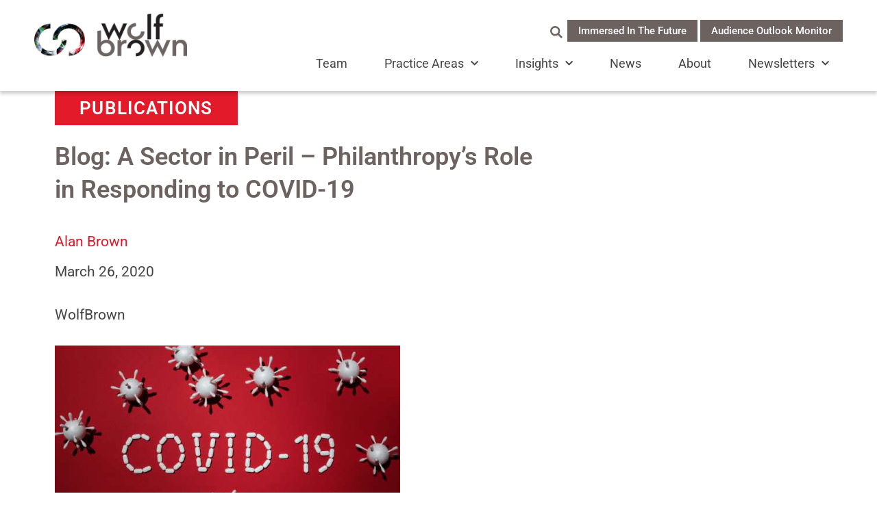

--- FILE ---
content_type: text/html; charset=UTF-8
request_url: https://wolfbrown.com/insights/publications/a-sector-in-peril-philanthropys-role-in-responding-to-covid-19/
body_size: 24867
content:
<!doctype html>
<html lang="en-US">
<head>
	<meta charset="UTF-8">
		<meta name="viewport" content="width=device-width, initial-scale=1">
	<link rel="profile" href="https://gmpg.org/xfn/11">
	<meta name='robots' content='index, follow, max-image-preview:large, max-snippet:-1, max-video-preview:-1' />

	<!-- This site is optimized with the Yoast SEO plugin v26.6 - https://yoast.com/wordpress/plugins/seo/ -->
	<title>Blog: A Sector in Peril - Philanthropy’s Role in Responding to COVID-19 - WolfBrown</title>
	<meta name="description" content="As the nonprofit arts sector and self-employed arts workers reel from the financial devastation of COVID-19, philanthropy will be forced to make difficult choices that it has not had to make before." />
	<link rel="canonical" href="https://wolfbrown.com/insights/publications/a-sector-in-peril-philanthropys-role-in-responding-to-covid-19/" />
	<meta property="og:locale" content="en_US" />
	<meta property="og:type" content="article" />
	<meta property="og:title" content="Blog: A Sector in Peril - Philanthropy’s Role in Responding to COVID-19 - WolfBrown" />
	<meta property="og:description" content="As the nonprofit arts sector and self-employed arts workers reel from the financial devastation of COVID-19, philanthropy will be forced to make difficult choices that it has not had to make before." />
	<meta property="og:url" content="https://wolfbrown.com/insights/publications/a-sector-in-peril-philanthropys-role-in-responding-to-covid-19/" />
	<meta property="og:site_name" content="WolfBrown" />
	<meta property="article:modified_time" content="2023-07-17T19:07:31+00:00" />
	<meta property="og:image" content="https://wolfbrown.com/wp-content/uploads/Covid-19.jpg" />
	<meta property="og:image:width" content="590" />
	<meta property="og:image:height" content="332" />
	<meta property="og:image:type" content="image/jpeg" />
	<meta name="twitter:card" content="summary_large_image" />
	<meta name="twitter:label1" content="Est. reading time" />
	<meta name="twitter:data1" content="10 minutes" />
	<script type="application/ld+json" class="yoast-schema-graph">{"@context":"https://schema.org","@graph":[{"@type":"WebPage","@id":"https://wolfbrown.com/insights/publications/a-sector-in-peril-philanthropys-role-in-responding-to-covid-19/","url":"https://wolfbrown.com/insights/publications/a-sector-in-peril-philanthropys-role-in-responding-to-covid-19/","name":"Blog: A Sector in Peril - Philanthropy’s Role in Responding to COVID-19 - WolfBrown","isPartOf":{"@id":"https://wolfbrown.com/#website"},"primaryImageOfPage":{"@id":"https://wolfbrown.com/insights/publications/a-sector-in-peril-philanthropys-role-in-responding-to-covid-19/#primaryimage"},"image":{"@id":"https://wolfbrown.com/insights/publications/a-sector-in-peril-philanthropys-role-in-responding-to-covid-19/#primaryimage"},"thumbnailUrl":"https://wolfbrown.com/wp-content/uploads/Covid-19.jpg","datePublished":"2020-03-26T22:46:00+00:00","dateModified":"2023-07-17T19:07:31+00:00","description":"As the nonprofit arts sector and self-employed arts workers reel from the financial devastation of COVID-19, philanthropy will be forced to make difficult choices that it has not had to make before.","breadcrumb":{"@id":"https://wolfbrown.com/insights/publications/a-sector-in-peril-philanthropys-role-in-responding-to-covid-19/#breadcrumb"},"inLanguage":"en-US","potentialAction":[{"@type":"ReadAction","target":["https://wolfbrown.com/insights/publications/a-sector-in-peril-philanthropys-role-in-responding-to-covid-19/"]}]},{"@type":"ImageObject","inLanguage":"en-US","@id":"https://wolfbrown.com/insights/publications/a-sector-in-peril-philanthropys-role-in-responding-to-covid-19/#primaryimage","url":"https://wolfbrown.com/wp-content/uploads/Covid-19.jpg","contentUrl":"https://wolfbrown.com/wp-content/uploads/Covid-19.jpg","width":590,"height":332,"caption":"text saying covid-19 and small models of the virus on a red background"},{"@type":"BreadcrumbList","@id":"https://wolfbrown.com/insights/publications/a-sector-in-peril-philanthropys-role-in-responding-to-covid-19/#breadcrumb","itemListElement":[{"@type":"ListItem","position":1,"name":"Home","item":"https://wolfbrown.com/"},{"@type":"ListItem","position":2,"name":"Publications","item":"https://wolfbrown.com/insights/publications/"},{"@type":"ListItem","position":3,"name":"Blog: A Sector in Peril &#8211; Philanthropy’s Role in Responding to COVID-19"}]},{"@type":"WebSite","@id":"https://wolfbrown.com/#website","url":"https://wolfbrown.com/","name":"WolfBrown","description":"Culture Is Plural","publisher":{"@id":"https://wolfbrown.com/#organization"},"potentialAction":[{"@type":"SearchAction","target":{"@type":"EntryPoint","urlTemplate":"https://wolfbrown.com/?s={search_term_string}"},"query-input":{"@type":"PropertyValueSpecification","valueRequired":true,"valueName":"search_term_string"}}],"inLanguage":"en-US"},{"@type":"Organization","@id":"https://wolfbrown.com/#organization","name":"WolfBrown","url":"https://wolfbrown.com/","logo":{"@type":"ImageObject","inLanguage":"en-US","@id":"https://wolfbrown.com/#/schema/logo/image/","url":"https://wolfbrown.com/wp-content/uploads/2022/01/WB-logo-500.png","contentUrl":"https://wolfbrown.com/wp-content/uploads/2022/01/WB-logo-500.png","width":500,"height":142,"caption":"WolfBrown"},"image":{"@id":"https://wolfbrown.com/#/schema/logo/image/"}}]}</script>
	<!-- / Yoast SEO plugin. -->


<link rel='dns-prefetch' href='//cdn.jsdelivr.net' />
<link rel="alternate" type="application/rss+xml" title="WolfBrown &raquo; Feed" href="https://wolfbrown.com/feed/" />
<link rel="alternate" type="application/rss+xml" title="WolfBrown &raquo; Comments Feed" href="https://wolfbrown.com/comments/feed/" />
<link rel="alternate" title="oEmbed (JSON)" type="application/json+oembed" href="https://wolfbrown.com/wp-json/oembed/1.0/embed?url=https%3A%2F%2Fwolfbrown.com%2Finsights%2Fpublications%2Fa-sector-in-peril-philanthropys-role-in-responding-to-covid-19%2F" />
<link rel="alternate" title="oEmbed (XML)" type="text/xml+oembed" href="https://wolfbrown.com/wp-json/oembed/1.0/embed?url=https%3A%2F%2Fwolfbrown.com%2Finsights%2Fpublications%2Fa-sector-in-peril-philanthropys-role-in-responding-to-covid-19%2F&#038;format=xml" />
<style id='wp-img-auto-sizes-contain-inline-css'>
img:is([sizes=auto i],[sizes^="auto," i]){contain-intrinsic-size:3000px 1500px}
/*# sourceURL=wp-img-auto-sizes-contain-inline-css */
</style>
<link rel='stylesheet' id='formidable-css' href='https://wolfbrown.com/wp-content/plugins/formidable/css/formidableforms.css?ver=161753' media='all' />
<style id='wp-emoji-styles-inline-css'>

	img.wp-smiley, img.emoji {
		display: inline !important;
		border: none !important;
		box-shadow: none !important;
		height: 1em !important;
		width: 1em !important;
		margin: 0 0.07em !important;
		vertical-align: -0.1em !important;
		background: none !important;
		padding: 0 !important;
	}
/*# sourceURL=wp-emoji-styles-inline-css */
</style>
<link rel='stylesheet' id='wp-block-library-css' href='https://wolfbrown.com/wp-includes/css/dist/block-library/style.min.css?ver=6.9' media='all' />
<style id='classic-theme-styles-inline-css'>
/*! This file is auto-generated */
.wp-block-button__link{color:#fff;background-color:#32373c;border-radius:9999px;box-shadow:none;text-decoration:none;padding:calc(.667em + 2px) calc(1.333em + 2px);font-size:1.125em}.wp-block-file__button{background:#32373c;color:#fff;text-decoration:none}
/*# sourceURL=/wp-includes/css/classic-themes.min.css */
</style>
<style id='global-styles-inline-css'>
:root{--wp--preset--aspect-ratio--square: 1;--wp--preset--aspect-ratio--4-3: 4/3;--wp--preset--aspect-ratio--3-4: 3/4;--wp--preset--aspect-ratio--3-2: 3/2;--wp--preset--aspect-ratio--2-3: 2/3;--wp--preset--aspect-ratio--16-9: 16/9;--wp--preset--aspect-ratio--9-16: 9/16;--wp--preset--color--black: #000000;--wp--preset--color--cyan-bluish-gray: #abb8c3;--wp--preset--color--white: #ffffff;--wp--preset--color--pale-pink: #f78da7;--wp--preset--color--vivid-red: #cf2e2e;--wp--preset--color--luminous-vivid-orange: #ff6900;--wp--preset--color--luminous-vivid-amber: #fcb900;--wp--preset--color--light-green-cyan: #7bdcb5;--wp--preset--color--vivid-green-cyan: #00d084;--wp--preset--color--pale-cyan-blue: #8ed1fc;--wp--preset--color--vivid-cyan-blue: #0693e3;--wp--preset--color--vivid-purple: #9b51e0;--wp--preset--gradient--vivid-cyan-blue-to-vivid-purple: linear-gradient(135deg,rgb(6,147,227) 0%,rgb(155,81,224) 100%);--wp--preset--gradient--light-green-cyan-to-vivid-green-cyan: linear-gradient(135deg,rgb(122,220,180) 0%,rgb(0,208,130) 100%);--wp--preset--gradient--luminous-vivid-amber-to-luminous-vivid-orange: linear-gradient(135deg,rgb(252,185,0) 0%,rgb(255,105,0) 100%);--wp--preset--gradient--luminous-vivid-orange-to-vivid-red: linear-gradient(135deg,rgb(255,105,0) 0%,rgb(207,46,46) 100%);--wp--preset--gradient--very-light-gray-to-cyan-bluish-gray: linear-gradient(135deg,rgb(238,238,238) 0%,rgb(169,184,195) 100%);--wp--preset--gradient--cool-to-warm-spectrum: linear-gradient(135deg,rgb(74,234,220) 0%,rgb(151,120,209) 20%,rgb(207,42,186) 40%,rgb(238,44,130) 60%,rgb(251,105,98) 80%,rgb(254,248,76) 100%);--wp--preset--gradient--blush-light-purple: linear-gradient(135deg,rgb(255,206,236) 0%,rgb(152,150,240) 100%);--wp--preset--gradient--blush-bordeaux: linear-gradient(135deg,rgb(254,205,165) 0%,rgb(254,45,45) 50%,rgb(107,0,62) 100%);--wp--preset--gradient--luminous-dusk: linear-gradient(135deg,rgb(255,203,112) 0%,rgb(199,81,192) 50%,rgb(65,88,208) 100%);--wp--preset--gradient--pale-ocean: linear-gradient(135deg,rgb(255,245,203) 0%,rgb(182,227,212) 50%,rgb(51,167,181) 100%);--wp--preset--gradient--electric-grass: linear-gradient(135deg,rgb(202,248,128) 0%,rgb(113,206,126) 100%);--wp--preset--gradient--midnight: linear-gradient(135deg,rgb(2,3,129) 0%,rgb(40,116,252) 100%);--wp--preset--font-size--small: 13px;--wp--preset--font-size--medium: 20px;--wp--preset--font-size--large: 36px;--wp--preset--font-size--x-large: 42px;--wp--preset--spacing--20: 0.44rem;--wp--preset--spacing--30: 0.67rem;--wp--preset--spacing--40: 1rem;--wp--preset--spacing--50: 1.5rem;--wp--preset--spacing--60: 2.25rem;--wp--preset--spacing--70: 3.38rem;--wp--preset--spacing--80: 5.06rem;--wp--preset--shadow--natural: 6px 6px 9px rgba(0, 0, 0, 0.2);--wp--preset--shadow--deep: 12px 12px 50px rgba(0, 0, 0, 0.4);--wp--preset--shadow--sharp: 6px 6px 0px rgba(0, 0, 0, 0.2);--wp--preset--shadow--outlined: 6px 6px 0px -3px rgb(255, 255, 255), 6px 6px rgb(0, 0, 0);--wp--preset--shadow--crisp: 6px 6px 0px rgb(0, 0, 0);}:where(.is-layout-flex){gap: 0.5em;}:where(.is-layout-grid){gap: 0.5em;}body .is-layout-flex{display: flex;}.is-layout-flex{flex-wrap: wrap;align-items: center;}.is-layout-flex > :is(*, div){margin: 0;}body .is-layout-grid{display: grid;}.is-layout-grid > :is(*, div){margin: 0;}:where(.wp-block-columns.is-layout-flex){gap: 2em;}:where(.wp-block-columns.is-layout-grid){gap: 2em;}:where(.wp-block-post-template.is-layout-flex){gap: 1.25em;}:where(.wp-block-post-template.is-layout-grid){gap: 1.25em;}.has-black-color{color: var(--wp--preset--color--black) !important;}.has-cyan-bluish-gray-color{color: var(--wp--preset--color--cyan-bluish-gray) !important;}.has-white-color{color: var(--wp--preset--color--white) !important;}.has-pale-pink-color{color: var(--wp--preset--color--pale-pink) !important;}.has-vivid-red-color{color: var(--wp--preset--color--vivid-red) !important;}.has-luminous-vivid-orange-color{color: var(--wp--preset--color--luminous-vivid-orange) !important;}.has-luminous-vivid-amber-color{color: var(--wp--preset--color--luminous-vivid-amber) !important;}.has-light-green-cyan-color{color: var(--wp--preset--color--light-green-cyan) !important;}.has-vivid-green-cyan-color{color: var(--wp--preset--color--vivid-green-cyan) !important;}.has-pale-cyan-blue-color{color: var(--wp--preset--color--pale-cyan-blue) !important;}.has-vivid-cyan-blue-color{color: var(--wp--preset--color--vivid-cyan-blue) !important;}.has-vivid-purple-color{color: var(--wp--preset--color--vivid-purple) !important;}.has-black-background-color{background-color: var(--wp--preset--color--black) !important;}.has-cyan-bluish-gray-background-color{background-color: var(--wp--preset--color--cyan-bluish-gray) !important;}.has-white-background-color{background-color: var(--wp--preset--color--white) !important;}.has-pale-pink-background-color{background-color: var(--wp--preset--color--pale-pink) !important;}.has-vivid-red-background-color{background-color: var(--wp--preset--color--vivid-red) !important;}.has-luminous-vivid-orange-background-color{background-color: var(--wp--preset--color--luminous-vivid-orange) !important;}.has-luminous-vivid-amber-background-color{background-color: var(--wp--preset--color--luminous-vivid-amber) !important;}.has-light-green-cyan-background-color{background-color: var(--wp--preset--color--light-green-cyan) !important;}.has-vivid-green-cyan-background-color{background-color: var(--wp--preset--color--vivid-green-cyan) !important;}.has-pale-cyan-blue-background-color{background-color: var(--wp--preset--color--pale-cyan-blue) !important;}.has-vivid-cyan-blue-background-color{background-color: var(--wp--preset--color--vivid-cyan-blue) !important;}.has-vivid-purple-background-color{background-color: var(--wp--preset--color--vivid-purple) !important;}.has-black-border-color{border-color: var(--wp--preset--color--black) !important;}.has-cyan-bluish-gray-border-color{border-color: var(--wp--preset--color--cyan-bluish-gray) !important;}.has-white-border-color{border-color: var(--wp--preset--color--white) !important;}.has-pale-pink-border-color{border-color: var(--wp--preset--color--pale-pink) !important;}.has-vivid-red-border-color{border-color: var(--wp--preset--color--vivid-red) !important;}.has-luminous-vivid-orange-border-color{border-color: var(--wp--preset--color--luminous-vivid-orange) !important;}.has-luminous-vivid-amber-border-color{border-color: var(--wp--preset--color--luminous-vivid-amber) !important;}.has-light-green-cyan-border-color{border-color: var(--wp--preset--color--light-green-cyan) !important;}.has-vivid-green-cyan-border-color{border-color: var(--wp--preset--color--vivid-green-cyan) !important;}.has-pale-cyan-blue-border-color{border-color: var(--wp--preset--color--pale-cyan-blue) !important;}.has-vivid-cyan-blue-border-color{border-color: var(--wp--preset--color--vivid-cyan-blue) !important;}.has-vivid-purple-border-color{border-color: var(--wp--preset--color--vivid-purple) !important;}.has-vivid-cyan-blue-to-vivid-purple-gradient-background{background: var(--wp--preset--gradient--vivid-cyan-blue-to-vivid-purple) !important;}.has-light-green-cyan-to-vivid-green-cyan-gradient-background{background: var(--wp--preset--gradient--light-green-cyan-to-vivid-green-cyan) !important;}.has-luminous-vivid-amber-to-luminous-vivid-orange-gradient-background{background: var(--wp--preset--gradient--luminous-vivid-amber-to-luminous-vivid-orange) !important;}.has-luminous-vivid-orange-to-vivid-red-gradient-background{background: var(--wp--preset--gradient--luminous-vivid-orange-to-vivid-red) !important;}.has-very-light-gray-to-cyan-bluish-gray-gradient-background{background: var(--wp--preset--gradient--very-light-gray-to-cyan-bluish-gray) !important;}.has-cool-to-warm-spectrum-gradient-background{background: var(--wp--preset--gradient--cool-to-warm-spectrum) !important;}.has-blush-light-purple-gradient-background{background: var(--wp--preset--gradient--blush-light-purple) !important;}.has-blush-bordeaux-gradient-background{background: var(--wp--preset--gradient--blush-bordeaux) !important;}.has-luminous-dusk-gradient-background{background: var(--wp--preset--gradient--luminous-dusk) !important;}.has-pale-ocean-gradient-background{background: var(--wp--preset--gradient--pale-ocean) !important;}.has-electric-grass-gradient-background{background: var(--wp--preset--gradient--electric-grass) !important;}.has-midnight-gradient-background{background: var(--wp--preset--gradient--midnight) !important;}.has-small-font-size{font-size: var(--wp--preset--font-size--small) !important;}.has-medium-font-size{font-size: var(--wp--preset--font-size--medium) !important;}.has-large-font-size{font-size: var(--wp--preset--font-size--large) !important;}.has-x-large-font-size{font-size: var(--wp--preset--font-size--x-large) !important;}
:where(.wp-block-post-template.is-layout-flex){gap: 1.25em;}:where(.wp-block-post-template.is-layout-grid){gap: 1.25em;}
:where(.wp-block-term-template.is-layout-flex){gap: 1.25em;}:where(.wp-block-term-template.is-layout-grid){gap: 1.25em;}
:where(.wp-block-columns.is-layout-flex){gap: 2em;}:where(.wp-block-columns.is-layout-grid){gap: 2em;}
:root :where(.wp-block-pullquote){font-size: 1.5em;line-height: 1.6;}
/*# sourceURL=global-styles-inline-css */
</style>
<link rel='stylesheet' id='contact-form-7-css' href='https://wolfbrown.com/wp-content/plugins/contact-form-7/includes/css/styles.css?ver=6.1.4' media='all' />
<link rel='stylesheet' id='media-credit-css' href='https://wolfbrown.com/wp-content/plugins/media-credit/public/css/media-credit.min.css?ver=4.3.0' media='all' />
<link rel='stylesheet' id='search-filter-plugin-styles-css' href='https://wolfbrown.com/wp-content/plugins/search-filter-pro/public/assets/css/search-filter.min.css?ver=2.5.21' media='all' />
<link rel='stylesheet' id='hello-elementor-css' href='https://wolfbrown.com/wp-content/themes/hello-elementor/style.min.css?ver=3.1.1' media='all' />
<link rel='stylesheet' id='hello-elementor-theme-style-css' href='https://wolfbrown.com/wp-content/themes/hello-elementor/theme.min.css?ver=3.1.1' media='all' />
<link rel='stylesheet' id='hello-elementor-header-footer-css' href='https://wolfbrown.com/wp-content/themes/hello-elementor/header-footer.min.css?ver=3.1.1' media='all' />
<link rel='stylesheet' id='elementor-frontend-css' href='https://wolfbrown.com/wp-content/plugins/elementor/assets/css/frontend.min.css?ver=3.33.3' media='all' />
<link rel='stylesheet' id='elementor-post-7043-css' href='https://wolfbrown.com/wp-content/uploads/elementor/css/post-7043.css?ver=1767721955' media='all' />
<link rel='stylesheet' id='widget-image-css' href='https://wolfbrown.com/wp-content/plugins/elementor/assets/css/widget-image.min.css?ver=3.33.3' media='all' />
<link rel='stylesheet' id='widget-nav-menu-css' href='https://wolfbrown.com/wp-content/plugins/elementor-pro/assets/css/widget-nav-menu.min.css?ver=3.33.0' media='all' />
<link rel='stylesheet' id='e-sticky-css' href='https://wolfbrown.com/wp-content/plugins/elementor-pro/assets/css/modules/sticky.min.css?ver=3.33.0' media='all' />
<link rel='stylesheet' id='e-motion-fx-css' href='https://wolfbrown.com/wp-content/plugins/elementor-pro/assets/css/modules/motion-fx.min.css?ver=3.33.0' media='all' />
<link rel='stylesheet' id='widget-heading-css' href='https://wolfbrown.com/wp-content/plugins/elementor/assets/css/widget-heading.min.css?ver=3.33.3' media='all' />
<link rel='stylesheet' id='widget-social-icons-css' href='https://wolfbrown.com/wp-content/plugins/elementor/assets/css/widget-social-icons.min.css?ver=3.33.3' media='all' />
<link rel='stylesheet' id='e-apple-webkit-css' href='https://wolfbrown.com/wp-content/plugins/elementor/assets/css/conditionals/apple-webkit.min.css?ver=3.33.3' media='all' />
<link rel='stylesheet' id='elementor-icons-css' href='https://wolfbrown.com/wp-content/plugins/elementor/assets/lib/eicons/css/elementor-icons.min.css?ver=5.44.0' media='all' />
<link rel='stylesheet' id='elementor-post-12597-css' href='https://wolfbrown.com/wp-content/uploads/elementor/css/post-12597.css?ver=1767721956' media='all' />
<link rel='stylesheet' id='elementor-post-12609-css' href='https://wolfbrown.com/wp-content/uploads/elementor/css/post-12609.css?ver=1767721956' media='all' />
<link rel='stylesheet' id='elementor-post-7052-css' href='https://wolfbrown.com/wp-content/uploads/elementor/css/post-7052.css?ver=1767721956' media='all' />
<link rel='stylesheet' id='hello-elementor-child-style-css' href='https://wolfbrown.com/wp-content/themes/wolfbrown/style.css?ver=1.1.3' media='all' />
<link rel='stylesheet' id='splide-css' href='https://cdn.jsdelivr.net/npm/@splidejs/splide@3.6.12/dist/css/splide.min.css?ver=6.9' media='all' />
<link rel='stylesheet' id='splide-core-css' href='https://cdn.jsdelivr.net/npm/@splidejs/splide@3.6.12/dist/css/splide-core.min.css?ver=6.9' media='all' />
<link rel='stylesheet' id='splide-default-theme-css' href='https://cdn.jsdelivr.net/npm/@splidejs/splide@3.6.12/dist/css/themes/splide-default.min.css?ver=6.9' media='all' />
<link rel='stylesheet' id='splide-video-css-css' href='https://cdn.jsdelivr.net/npm/@splidejs/splide-extension-video@0.6.8/dist/css/splide-extension-video.min.css?ver=6.9' media='all' />
<link rel='stylesheet' id='owl-css-css' href='https://wolfbrown.com/wp-content/themes/wolfbrown/css/owl.carousel.min.css?ver=6.9' media='all' />
<link rel='stylesheet' id='owl-css-theme-css' href='https://wolfbrown.com/wp-content/themes/wolfbrown/css/owl.theme.default.min.css?ver=6.9' media='all' />
<link rel='stylesheet' id='eael-general-css' href='https://wolfbrown.com/wp-content/plugins/essential-addons-for-elementor-lite/assets/front-end/css/view/general.min.css?ver=6.5.5' media='all' />
<link rel='stylesheet' id='elementor-gf-local-roboto-css' href='https://wolfbrown.com/wp-content/uploads/elementor/google-fonts/css/roboto.css?ver=1742411273' media='all' />
<link rel='stylesheet' id='elementor-gf-local-robotoslab-css' href='https://wolfbrown.com/wp-content/uploads/elementor/google-fonts/css/robotoslab.css?ver=1742411274' media='all' />
<link rel='stylesheet' id='elementor-icons-shared-0-css' href='https://wolfbrown.com/wp-content/plugins/elementor/assets/lib/font-awesome/css/fontawesome.min.css?ver=5.15.3' media='all' />
<link rel='stylesheet' id='elementor-icons-fa-solid-css' href='https://wolfbrown.com/wp-content/plugins/elementor/assets/lib/font-awesome/css/solid.min.css?ver=5.15.3' media='all' />
<link rel='stylesheet' id='elementor-icons-fa-brands-css' href='https://wolfbrown.com/wp-content/plugins/elementor/assets/lib/font-awesome/css/brands.min.css?ver=5.15.3' media='all' />
<script src="https://wolfbrown.com/wp-includes/js/jquery/jquery.min.js?ver=3.7.1" id="jquery-core-js"></script>
<script src="https://wolfbrown.com/wp-includes/js/jquery/jquery-migrate.min.js?ver=3.4.1" id="jquery-migrate-js"></script>
<script id="search-filter-plugin-build-js-extra">
var SF_LDATA = {"ajax_url":"https://wolfbrown.com/wp-admin/admin-ajax.php","home_url":"https://wolfbrown.com/","extensions":[]};
//# sourceURL=search-filter-plugin-build-js-extra
</script>
<script src="https://wolfbrown.com/wp-content/plugins/search-filter-pro/public/assets/js/search-filter-build.min.js?ver=2.5.21" id="search-filter-plugin-build-js"></script>
<script src="https://wolfbrown.com/wp-content/plugins/search-filter-pro/public/assets/js/select2.min.js?ver=2.5.21" id="search-filter-plugin-select2-js"></script>
<script src="https://cdn.jsdelivr.net/npm/@splidejs/splide@3.6.12/dist/js/splide.min.js?ver=6.9" id="splide-js-js"></script>
<script src="https://cdn.jsdelivr.net/npm/@splidejs/splide-extension-video@0.6.8/dist/js/splide-extension-video.min.js?ver=6.9" id="splide-video-js-js"></script>
<script src="https://wolfbrown.com/wp-content/themes/wolfbrown/js/owl.carousel.min.js?ver=6.9" id="owl-js-js"></script>
<script src="https://wolfbrown.com/wp-content/themes/wolfbrown/js/wolfbrown.js?ver=6.9" id="wolfbrown-js-js"></script>
<link rel="https://api.w.org/" href="https://wolfbrown.com/wp-json/" /><link rel="alternate" title="JSON" type="application/json" href="https://wolfbrown.com/wp-json/wp/v2/publication/1607" /><link rel="EditURI" type="application/rsd+xml" title="RSD" href="https://wolfbrown.com/xmlrpc.php?rsd" />
<link rel='shortlink' href='https://wolfbrown.com/?p=1607' />
<style type='text/css'> .ae_data .elementor-editor-element-setting {
            display:none !important;
            }
            </style><script>document.documentElement.className += " js";</script>
			<style>
				.e-con.e-parent:nth-of-type(n+4):not(.e-lazyloaded):not(.e-no-lazyload),
				.e-con.e-parent:nth-of-type(n+4):not(.e-lazyloaded):not(.e-no-lazyload) * {
					background-image: none !important;
				}
				@media screen and (max-height: 1024px) {
					.e-con.e-parent:nth-of-type(n+3):not(.e-lazyloaded):not(.e-no-lazyload),
					.e-con.e-parent:nth-of-type(n+3):not(.e-lazyloaded):not(.e-no-lazyload) * {
						background-image: none !important;
					}
				}
				@media screen and (max-height: 640px) {
					.e-con.e-parent:nth-of-type(n+2):not(.e-lazyloaded):not(.e-no-lazyload),
					.e-con.e-parent:nth-of-type(n+2):not(.e-lazyloaded):not(.e-no-lazyload) * {
						background-image: none !important;
					}
				}
			</style>
			<link rel="icon" href="https://wolfbrown.com/wp-content/uploads/2022/01/cropped-WB-favicon-512-350x333.png" sizes="32x32" />
<link rel="icon" href="https://wolfbrown.com/wp-content/uploads/2022/01/cropped-WB-favicon-512-350x333.png" sizes="192x192" />
<link rel="apple-touch-icon" href="https://wolfbrown.com/wp-content/uploads/2022/01/cropped-WB-favicon-512-350x333.png" />
<meta name="msapplication-TileImage" content="https://wolfbrown.com/wp-content/uploads/2022/01/cropped-WB-favicon-512-350x333.png" />
		<style id="wp-custom-css">
			dl dt {
	    color: #6C6361;
    font-family: "Roboto", Sans-serif;
    font-size: 26px;
    font-weight: bold;
    line-height: 36px;
	    margin-top: .5rem;
    margin-bottom: 1rem;
}
dl dd {
	margin: 0 0 1rem 0;
	font-family: Roboto, sans-serif;
	font-size: 18px;
}
.page-id-13271 blockquote {
	margin: 0;
}		</style>
		

		<!-- Matomo -->
		<script>
				var _paq = window._paq = window._paq || [];
				/* tracker methods like "setCustomDimension" should be called before "trackPageView" */
				_paq.push(['trackPageView']);
				_paq.push(['enableLinkTracking']);
				(function() {
					var u="https://wolfbrown.matomo.cloud/";
					_paq.push(['setTrackerUrl', u+'matomo.php']);
					_paq.push(['setSiteId', '1']);
					var d=document, g=d.createElement('script'), s=d.getElementsByTagName('script')[0];
					g.async=true; g.src='//cdn.matomo.cloud/wolfbrown.matomo.cloud/matomo.js'; s.parentNode.insertBefore(g,s);
				})();
			</script>
			<!-- End Matomo Code -->
<script src="https://analytics.ahrefs.com/analytics.js" data-key="sAonJxjuXlqKy+Yl6fRZ1w" async></script>	
</head>
<body class="wp-singular publication-template-default single single-publication postid-1607 wp-custom-logo wp-theme-hello-elementor wp-child-theme-wolfbrown elementor-default elementor-kit-7043 elementor-page-7052">

		<header data-elementor-type="header" data-elementor-id="12597" class="elementor elementor-12597 elementor-location-header" data-elementor-post-type="elementor_library">
					<section class="elementor-section elementor-top-section elementor-element elementor-element-45bc4a0e elementor-section-full_width elementor-section-height-default elementor-section-height-default" data-id="45bc4a0e" data-element_type="section" data-settings="{&quot;background_background&quot;:&quot;classic&quot;,&quot;motion_fx_motion_fx_scrolling&quot;:&quot;yes&quot;,&quot;sticky&quot;:&quot;top&quot;,&quot;motion_fx_devices&quot;:[&quot;desktop&quot;,&quot;tablet&quot;,&quot;mobile&quot;],&quot;sticky_on&quot;:[&quot;desktop&quot;,&quot;tablet&quot;,&quot;mobile&quot;],&quot;sticky_offset&quot;:0,&quot;sticky_effects_offset&quot;:0,&quot;sticky_anchor_link_offset&quot;:0}">
						<div class="elementor-container elementor-column-gap-no">
					<div class="elementor-column elementor-col-100 elementor-top-column elementor-element elementor-element-299ae4c0" data-id="299ae4c0" data-element_type="column">
			<div class="elementor-widget-wrap elementor-element-populated">
						<section class="elementor-section elementor-inner-section elementor-element elementor-element-38d3e94 elementor-section-boxed elementor-section-height-default elementor-section-height-default" data-id="38d3e94" data-element_type="section">
						<div class="elementor-container elementor-column-gap-no">
					<div class="elementor-column elementor-col-50 elementor-inner-column elementor-element elementor-element-39b8295 header-logo-row" data-id="39b8295" data-element_type="column">
			<div class="elementor-widget-wrap elementor-element-populated">
						<div class="elementor-element elementor-element-c75eb6c elementor-widget elementor-widget-image" data-id="c75eb6c" data-element_type="widget" data-widget_type="image.default">
				<div class="elementor-widget-container">
																<a href="https://wolfbrown.com/">
							<img fetchpriority="high" width="500" height="142" src="https://wolfbrown.com/wp-content/uploads/2022/01/WB-logo-500.png" class="attachment-medium size-medium wp-image-1277" alt="" />								</a>
															</div>
				</div>
				<div class="elementor-element elementor-element-deafb0e elementor-hidden-desktop hamburger-icon elementor-view-default elementor-widget elementor-widget-icon" data-id="deafb0e" data-element_type="widget" data-widget_type="icon.default">
				<div class="elementor-widget-container">
							<div class="elementor-icon-wrapper">
			<a class="elementor-icon" href="#elementor-action%3Aaction%3Dpopup%3Aopen%26settings%3DeyJpZCI6IjIwMzIiLCJ0b2dnbGUiOnRydWV9">
			<i aria-hidden="true" class="fas fa-bars"></i>			</a>
		</div>
						</div>
				</div>
					</div>
		</div>
				<div class="elementor-column elementor-col-50 elementor-inner-column elementor-element elementor-element-7b8c99b5 elementor-hidden-mobile elementor-hidden-tablet" data-id="7b8c99b5" data-element_type="column">
			<div class="elementor-widget-wrap elementor-element-populated">
						<div class="elementor-element elementor-element-145ddd0d elementor-widget elementor-widget-shortcode" data-id="145ddd0d" data-element_type="widget" data-widget_type="shortcode.default">
				<div class="elementor-widget-container">
						<div class="header-right-container">
		<div class="header-search-container publications-search-box header">
			<form data-sf-form-id='2595' data-is-rtl='0' data-maintain-state='' data-results-url='https://wolfbrown.com/search' data-ajax-url='https://wolfbrown.com/search?sf_data=results' data-ajax-form-url='https://wolfbrown.com/?sfid=2595&amp;sf_action=get_data&amp;sf_data=form' data-display-result-method='custom' data-use-history-api='1' data-template-loaded='0' data-lang-code='en' data-ajax='1' data-ajax-data-type='html' data-ajax-links-selector='.pagination a' data-ajax-target='#results' data-ajax-pagination-type='normal' data-update-ajax-url='1' data-only-results-ajax='1' data-scroll-to-pos='0' data-init-paged='1' data-auto-update='1' action='https://wolfbrown.com/search' method='post' class='searchandfilter' id='search-filter-form-2595' autocomplete='off' data-instance-count='1'><ul><li class="sf-field-search" data-sf-field-name="search" data-sf-field-type="search" data-sf-field-input-type="">		<label>
				   <input placeholder="Search …" name="_sf_search[]" class="sf-input-text" type="text" value="" title=""></label>		</li><li class="sf-field-submit" data-sf-field-name="submit" data-sf-field-type="submit" data-sf-field-input-type=""><input type="submit" name="_sf_submit" value="Submit"></li></ul></form>			<div class="search-icon-container">
			<img class="search-icon" tabindex="0" aria-label="Open Search Form" src="https://wolfbrown.com/wp-content/themes/wolfbrown/images/wb-search-icon-grey-new.svg">
			</div>
		</div>
		<div class="header-button-container">
			<div class="header-button">
				<p>
					
					<a href="https://www.immersedinthefuture.com/" target="_blank" rel="noopener">Immersed In The Future</a>
					<a href="https://www.audienceoutlookmonitor.com/" target="_blank" rel="noopener">Audience Outlook Monitor</a>
				</p>
			</div>
		</div>
	</div>
			<div class="elementor-shortcode"></div>
						</div>
				</div>
				<div class="elementor-element elementor-element-106bccac elementor-nav-menu__align-end elementor-hidden-mobile elementor-hidden-tablet elementor-nav-menu--stretch elementor-nav-menu--dropdown-tablet elementor-nav-menu__text-align-aside elementor-nav-menu--toggle elementor-nav-menu--burger elementor-widget elementor-widget-nav-menu" data-id="106bccac" data-element_type="widget" data-settings="{&quot;submenu_icon&quot;:{&quot;value&quot;:&quot;&lt;i class=\&quot;fas fa-chevron-down\&quot; aria-hidden=\&quot;true\&quot;&gt;&lt;\/i&gt;&quot;,&quot;library&quot;:&quot;fa-solid&quot;},&quot;full_width&quot;:&quot;stretch&quot;,&quot;layout&quot;:&quot;horizontal&quot;,&quot;toggle&quot;:&quot;burger&quot;}" data-widget_type="nav-menu.default">
				<div class="elementor-widget-container">
								<nav aria-label="Menu" class="elementor-nav-menu--main elementor-nav-menu__container elementor-nav-menu--layout-horizontal e--pointer-none">
				<ul id="menu-1-106bccac" class="elementor-nav-menu"><li class="menu-item menu-item-type-custom menu-item-object-custom menu-item-1849"><a href="/team" class="elementor-item">Team</a></li>
<li class="menu-item menu-item-type-post_type_archive menu-item-object-practice_area menu-item-has-children menu-item-2247"><a href="https://wolfbrown.com/practice-areas/" class="elementor-item">Practice Areas</a>
<ul class="sub-menu elementor-nav-menu--dropdown">
	<li class="menu-item menu-item-type-post_type menu-item-object-practice_area menu-item-2253"><a href="https://wolfbrown.com/practice-areas/creative-opportunities/" class="elementor-sub-item">Creative Opportunities</a></li>
	<li class="menu-item menu-item-type-post_type menu-item-object-practice_area menu-item-2252"><a href="https://wolfbrown.com/practice-areas/evaluation/" class="elementor-sub-item">Evaluation</a></li>
	<li class="menu-item menu-item-type-post_type menu-item-object-practice_area menu-item-2251"><a href="https://wolfbrown.com/practice-areas/market-research/" class="elementor-sub-item">Market Research</a></li>
	<li class="menu-item menu-item-type-post_type menu-item-object-practice_area menu-item-2250"><a href="https://wolfbrown.com/practice-areas/planning/" class="elementor-sub-item">Planning</a></li>
	<li class="menu-item menu-item-type-post_type menu-item-object-practice_area menu-item-2249"><a href="https://wolfbrown.com/practice-areas/sector-support/" class="elementor-sub-item">Sector Support</a></li>
</ul>
</li>
<li class="menu-item menu-item-type-post_type menu-item-object-page menu-item-has-children menu-item-1916"><a href="https://wolfbrown.com/insights/" class="elementor-item">Insights</a>
<ul class="sub-menu elementor-nav-menu--dropdown">
	<li class="menu-item menu-item-type-custom menu-item-object-custom menu-item-2826"><a href="/insights/reports" class="elementor-sub-item">Reports</a></li>
	<li class="menu-item menu-item-type-custom menu-item-object-custom menu-item-1848"><a href="/insights/publications" class="elementor-sub-item">Publications</a></li>
	<li class="menu-item menu-item-type-custom menu-item-object-custom menu-item-2262"><a href="/insights/presentations" class="elementor-sub-item">Presentations</a></li>
</ul>
</li>
<li class="menu-item menu-item-type-custom menu-item-object-custom menu-item-2402"><a href="/news" class="elementor-item">News</a></li>
<li class="menu-item menu-item-type-post_type menu-item-object-page menu-item-23"><a href="https://wolfbrown.com/about/" class="elementor-item">About</a></li>
<li class="menu-item menu-item-type-custom menu-item-object-custom menu-item-has-children menu-item-7437"><a href="/newsletters/" class="elementor-item">Newsletters</a>
<ul class="sub-menu elementor-nav-menu--dropdown">
	<li class="menu-item menu-item-type-taxonomy menu-item-object-interest_area menu-item-7438"><a href="https://wolfbrown.com/newsletters/on-our-minds/" class="elementor-sub-item">On Our Minds</a></li>
	<li class="menu-item menu-item-type-taxonomy menu-item-object-interest_area menu-item-7439"><a href="https://wolfbrown.com/newsletters/immersed-in-the-future/" class="elementor-sub-item">Immersed in the Future</a></li>
	<li class="menu-item menu-item-type-taxonomy menu-item-object-interest_area menu-item-7708"><a href="https://wolfbrown.com/newsletters/audience-outlook-monitor/" class="elementor-sub-item">Audience Outlook Monitor</a></li>
	<li class="menu-item menu-item-type-taxonomy menu-item-object-interest_area menu-item-7862"><a href="https://wolfbrown.com/newsletters/amplifying-creative-opportunities/" class="elementor-sub-item">Amplifying Creative Opportunities</a></li>
</ul>
</li>
</ul>			</nav>
					<div class="elementor-menu-toggle" role="button" tabindex="0" aria-label="Menu Toggle" aria-expanded="false">
			<i aria-hidden="true" role="presentation" class="elementor-menu-toggle__icon--open eicon-menu-bar"></i><i aria-hidden="true" role="presentation" class="elementor-menu-toggle__icon--close eicon-close"></i>		</div>
					<nav class="elementor-nav-menu--dropdown elementor-nav-menu__container" aria-hidden="true">
				<ul id="menu-2-106bccac" class="elementor-nav-menu"><li class="menu-item menu-item-type-custom menu-item-object-custom menu-item-1849"><a href="/team" class="elementor-item" tabindex="-1">Team</a></li>
<li class="menu-item menu-item-type-post_type_archive menu-item-object-practice_area menu-item-has-children menu-item-2247"><a href="https://wolfbrown.com/practice-areas/" class="elementor-item" tabindex="-1">Practice Areas</a>
<ul class="sub-menu elementor-nav-menu--dropdown">
	<li class="menu-item menu-item-type-post_type menu-item-object-practice_area menu-item-2253"><a href="https://wolfbrown.com/practice-areas/creative-opportunities/" class="elementor-sub-item" tabindex="-1">Creative Opportunities</a></li>
	<li class="menu-item menu-item-type-post_type menu-item-object-practice_area menu-item-2252"><a href="https://wolfbrown.com/practice-areas/evaluation/" class="elementor-sub-item" tabindex="-1">Evaluation</a></li>
	<li class="menu-item menu-item-type-post_type menu-item-object-practice_area menu-item-2251"><a href="https://wolfbrown.com/practice-areas/market-research/" class="elementor-sub-item" tabindex="-1">Market Research</a></li>
	<li class="menu-item menu-item-type-post_type menu-item-object-practice_area menu-item-2250"><a href="https://wolfbrown.com/practice-areas/planning/" class="elementor-sub-item" tabindex="-1">Planning</a></li>
	<li class="menu-item menu-item-type-post_type menu-item-object-practice_area menu-item-2249"><a href="https://wolfbrown.com/practice-areas/sector-support/" class="elementor-sub-item" tabindex="-1">Sector Support</a></li>
</ul>
</li>
<li class="menu-item menu-item-type-post_type menu-item-object-page menu-item-has-children menu-item-1916"><a href="https://wolfbrown.com/insights/" class="elementor-item" tabindex="-1">Insights</a>
<ul class="sub-menu elementor-nav-menu--dropdown">
	<li class="menu-item menu-item-type-custom menu-item-object-custom menu-item-2826"><a href="/insights/reports" class="elementor-sub-item" tabindex="-1">Reports</a></li>
	<li class="menu-item menu-item-type-custom menu-item-object-custom menu-item-1848"><a href="/insights/publications" class="elementor-sub-item" tabindex="-1">Publications</a></li>
	<li class="menu-item menu-item-type-custom menu-item-object-custom menu-item-2262"><a href="/insights/presentations" class="elementor-sub-item" tabindex="-1">Presentations</a></li>
</ul>
</li>
<li class="menu-item menu-item-type-custom menu-item-object-custom menu-item-2402"><a href="/news" class="elementor-item" tabindex="-1">News</a></li>
<li class="menu-item menu-item-type-post_type menu-item-object-page menu-item-23"><a href="https://wolfbrown.com/about/" class="elementor-item" tabindex="-1">About</a></li>
<li class="menu-item menu-item-type-custom menu-item-object-custom menu-item-has-children menu-item-7437"><a href="/newsletters/" class="elementor-item" tabindex="-1">Newsletters</a>
<ul class="sub-menu elementor-nav-menu--dropdown">
	<li class="menu-item menu-item-type-taxonomy menu-item-object-interest_area menu-item-7438"><a href="https://wolfbrown.com/newsletters/on-our-minds/" class="elementor-sub-item" tabindex="-1">On Our Minds</a></li>
	<li class="menu-item menu-item-type-taxonomy menu-item-object-interest_area menu-item-7439"><a href="https://wolfbrown.com/newsletters/immersed-in-the-future/" class="elementor-sub-item" tabindex="-1">Immersed in the Future</a></li>
	<li class="menu-item menu-item-type-taxonomy menu-item-object-interest_area menu-item-7708"><a href="https://wolfbrown.com/newsletters/audience-outlook-monitor/" class="elementor-sub-item" tabindex="-1">Audience Outlook Monitor</a></li>
	<li class="menu-item menu-item-type-taxonomy menu-item-object-interest_area menu-item-7862"><a href="https://wolfbrown.com/newsletters/amplifying-creative-opportunities/" class="elementor-sub-item" tabindex="-1">Amplifying Creative Opportunities</a></li>
</ul>
</li>
</ul>			</nav>
						</div>
				</div>
					</div>
		</div>
					</div>
		</section>
					</div>
		</div>
					</div>
		</section>
				</header>
				<div data-elementor-type="single-post" data-elementor-id="7052" class="elementor elementor-7052 elementor-location-single post-1607 publication type-publication status-publish has-post-thumbnail hentry" data-elementor-post-type="elementor_library">
					<section class="elementor-section elementor-top-section elementor-element elementor-element-729fea06 elementor-section-boxed elementor-section-height-default elementor-section-height-default" data-id="729fea06" data-element_type="section">
						<div class="elementor-container elementor-column-gap-no">
					<div class="elementor-column elementor-col-100 elementor-top-column elementor-element elementor-element-7b359fc0" data-id="7b359fc0" data-element_type="column">
			<div class="elementor-widget-wrap elementor-element-populated">
						<div class="elementor-element elementor-element-2fee7443 red-header elementor-widget elementor-widget-heading" data-id="2fee7443" data-element_type="widget" data-widget_type="heading.default">
				<div class="elementor-widget-container">
					<h2 class="elementor-heading-title elementor-size-default">Publications</h2>				</div>
				</div>
					</div>
		</div>
					</div>
		</section>
				<section class="elementor-section elementor-top-section elementor-element elementor-element-4b195ca7 elementor-section-boxed elementor-section-height-default elementor-section-height-default" data-id="4b195ca7" data-element_type="section">
						<div class="elementor-container elementor-column-gap-no">
					<div class="elementor-column elementor-col-100 elementor-top-column elementor-element elementor-element-4f86397" data-id="4f86397" data-element_type="column">
			<div class="elementor-widget-wrap elementor-element-populated">
						<section class="elementor-section elementor-inner-section elementor-element elementor-element-1bbad13 elementor-section-boxed elementor-section-height-default elementor-section-height-default" data-id="1bbad13" data-element_type="section">
						<div class="elementor-container elementor-column-gap-no">
					<div class="elementor-column elementor-col-50 elementor-inner-column elementor-element elementor-element-3b0ae48b" data-id="3b0ae48b" data-element_type="column">
			<div class="elementor-widget-wrap elementor-element-populated">
						<div class="elementor-element elementor-element-1429e40c publication-post-title elementor-widget elementor-widget-theme-post-title elementor-page-title elementor-widget-heading" data-id="1429e40c" data-element_type="widget" data-widget_type="theme-post-title.default">
				<div class="elementor-widget-container">
					<h1 class="elementor-heading-title elementor-size-default">Blog: A Sector in Peril &#8211; Philanthropy’s Role in Responding to COVID-19</h1>				</div>
				</div>
				<div class="elementor-element elementor-element-6974485e elementor-widget elementor-widget-shortcode" data-id="6974485e" data-element_type="widget" data-widget_type="shortcode.default">
				<div class="elementor-widget-container">
					<div class="publication-authors-header single-publication"><p><a href="https://wolfbrown.com/team/alan-brown/">Alan Brown</a></p><p class="date">March 26, 2020</p></div>		<div class="elementor-shortcode"></div>
						</div>
				</div>
				<div class="elementor-element elementor-element-75371573 publication-source-header elementor-widget elementor-widget-text-editor" data-id="75371573" data-element_type="widget" data-widget_type="text-editor.default">
				<div class="elementor-widget-container">
									WolfBrown								</div>
				</div>
					</div>
		</div>
				<div class="elementor-column elementor-col-50 elementor-inner-column elementor-element elementor-element-6a4f74bb" data-id="6a4f74bb" data-element_type="column">
			<div class="elementor-widget-wrap">
							</div>
		</div>
					</div>
		</section>
					</div>
		</div>
					</div>
		</section>
				<section class="elementor-section elementor-top-section elementor-element elementor-element-32058e4 dc-has-condition dc-condition-empty elementor-section-boxed elementor-section-height-default elementor-section-height-default" data-id="32058e4" data-element_type="section">
						<div class="elementor-container elementor-column-gap-no">
					<div class="elementor-column elementor-col-100 elementor-top-column elementor-element elementor-element-7dab5d99 publication-featured-image" data-id="7dab5d99" data-element_type="column">
			<div class="elementor-widget-wrap elementor-element-populated">
						<section class="elementor-section elementor-inner-section elementor-element elementor-element-6a856917 dc-has-condition dc-condition-empty elementor-section-boxed elementor-section-height-default elementor-section-height-default" data-id="6a856917" data-element_type="section">
						<div class="elementor-container elementor-column-gap-no">
					<div class="elementor-column elementor-col-100 elementor-inner-column elementor-element elementor-element-4d70dc63" data-id="4d70dc63" data-element_type="column">
			<div class="elementor-widget-wrap elementor-element-populated">
						<div class="elementor-element elementor-element-15de8bb6 elementor-widget elementor-widget-theme-post-featured-image elementor-widget-image" data-id="15de8bb6" data-element_type="widget" data-widget_type="theme-post-featured-image.default">
				<div class="elementor-widget-container">
												<figure class="wp-caption">
										<img width="590" height="332" src="https://wolfbrown.com/wp-content/uploads/Covid-19.jpg" class="attachment-large size-large wp-image-10171" alt="text saying covid-19 and small models of the virus on a red background" />											<figcaption class="widget-image-caption wp-caption-text"></figcaption>
										</figure>
									</div>
				</div>
					</div>
		</div>
					</div>
		</section>
					</div>
		</div>
					</div>
		</section>
				<section class="elementor-section elementor-top-section elementor-element elementor-element-72108396 elementor-section-boxed elementor-section-height-default elementor-section-height-default" data-id="72108396" data-element_type="section">
						<div class="elementor-container elementor-column-gap-no">
					<div class="elementor-column elementor-col-100 elementor-top-column elementor-element elementor-element-6b4684a6" data-id="6b4684a6" data-element_type="column">
			<div class="elementor-widget-wrap elementor-element-populated">
						<section class="elementor-section elementor-inner-section elementor-element elementor-element-c86ed27 elementor-section-boxed elementor-section-height-default elementor-section-height-default" data-id="c86ed27" data-element_type="section">
						<div class="elementor-container elementor-column-gap-no">
					<div class="elementor-column elementor-col-50 elementor-inner-column elementor-element elementor-element-24d44909" data-id="24d44909" data-element_type="column">
			<div class="elementor-widget-wrap elementor-element-populated">
						<div class="elementor-element elementor-element-3b0fbbd4 elementor-widget elementor-widget-theme-post-content" data-id="3b0fbbd4" data-element_type="widget" data-widget_type="theme-post-content.default">
				<div class="elementor-widget-container">
					
<p>Alan Brown</p>



<p><em>I am indebted to Adrian Ellis, John Shibley, Tommer Peterson, Andrew Taylor, Ingrid Handeland, Shelley Cohn, Rebecca Thomas, John Carnwath, Megan Bander, Victoria Plettner-Saunders, Joe Kluger, Thomas Wolf, and Dennie Palmer Wolf for their many ideas and critical reflections that helped to shape this paper.</em></p>



<p>As the nonprofit arts sector and self-employed arts workers reel from the financial devastation of COVID-19, institutional funders, at this very moment, are left holding a very hot potato. At this precise moment— literally in the next few weeks—philanthropy will be forced to make difficult choices that it has not had to make before.</p>



<p>With their newly diminished endowments, should funders continue supporting the same organizations they give grants to year after year, or shift focus to other, more vulnerable organizations? Should support of institutions be prioritized above support of self-employed arts workers? Should funding be prioritized for keeping viable nonprofits going, or for salvaging the assets of those whose only option is bankruptcy? Or, should capital be preserved for supporting the eventual ramp up of programming activity amongst those fortunate enough to survive?</p>



<p>Arts funders have always held sway over the sector at a disproportionately high level in relation to the amount of funding provided. Suddenly now the influence of philanthropy is arithmetically higher in that its decisions will determine who survives and who doesn’t.</p>



<p>Even with their collective resources foundations do not have anything close to the amount of capital needed to comprehensively meet the needs of the field at this time. Nonetheless, <strong>arts funders, working together, can be strategic in defining and deploying the kinds of capital that will provide equitable relief and opportunity to the sector as a whole</strong>.</p>



<h3 class="wp-block-heading">Capital for Artists</h3>



<p>I’m heartened to see numerous efforts in this vein already underway. Given the structural forces that marginalize most artists to the gig economy, it would be unconscionable for philanthropy not to prioritize the basic needs of artists, creative directors, stage technicians, and other gig workers whose livelihoods have been “canceled.” Among the most vulnerable are <a href="https://creative-generation.org/blog-1/our-community-responds-how-funders-can-support-arts-education-despite-covid-19" target="_blank" rel="noreferrer noopener">teaching artists</a>.</p>



<p>It is equally unconscionable that unionized artists on generous contracts with big institutions experience minor hardship whilst artists working as independent contractors lose their livelihoods. And there will be a reckoning for senior executives and artistic directors making the fattest of salaries; a 50% reduction in compensation for people making over $250,000 per year would pay a lot of artists.</p>



<p>The precise mechanisms for getting relief to artists must be worked out quickly. Unemployment benefits for the self-employed would be a start. Last week the <a href="https://www.regjeringen.no/en/topics/koronavirus-covid-19/timeline-for-news-from-norwegian-ministries-about-the-coronavirus-disease-covid-19/id2692402/" target="_blank" rel="noreferrer noopener">Norwegian government</a> voted to give independent freelancers 80% of their average income and allocated $26m to Arts Council Norway to cover loss of income for artists—just for the months of April and May.</p>



<p>Beyond relief <strong>we must consider if this is an opportunity to start a groundbreaking new work program</strong> <strong>for teaching artists and other artists working in community contexts</strong>, akin to the depression-era Works Progress Administration (WPA). Initially this might involve paying artists for virtual engagement with children and other community members, as the <a href="https://nac-cna.ca/" target="_blank" rel="noreferrer noopener">National Arts Centre in Ottawa</a> has already begun doing, but could evolve into something much larger.</p>



<h3 class="wp-block-heading">Capital for Survival</h3>



<p>Should foundation funders take up the cause of mitigating the harm stemming from layoffs? Here in Detroit, I figure the collective payroll of the regional arts and culture sector is somewhere in the neighborhood of $10m per month. No one has that kind of capital. Even if the work stoppage were to last only three months, with sudden (and improbable) rehiring of all staff, there is still not enough capital to address even a fraction of the need.</p>



<p>For foundations, there is no avoiding triage. Organizations facing insolvency will be an immediate priority, but there are other dimensions to consider. Should organizations serving historically marginalized and under-served populations be prioritized over others? Should organizations working with youth be prioritized?</p>



<p>Should stronger organizations with cash reserves be passed over for short-term assistance precisely because they’ve done a good job of preserving cash? This raises yet another set of thorny questions for organizations with endowments and board-designated reserve funds. When is it prudent to deplete long-term capital funds to reduce short-term hardship? When is it irresponsible? Should foundations penalize organizations who’ve demonstrated good capitalization practice?</p>



<p>The amount of capital required to stabilize small and mid-sized organizations is an order of magnitude lower than the amount of capital required to stabilize large institutions. <strong>For the health of the ecosystem, it seems that stabilizing small- and mid-sized organizations should be a priority. </strong>As many of them rely on volunteers for all or some of their capacity, they may, in some respects, be more resilient than larger organizations with higher fixed costs.</p>



<h3 class="wp-block-heading">Capital for Asset Preservation</h3>



<p>It is possible that many organizations with fixed assets like buildings, long-term leases, and collections of art and artifacts will face a difficult choice between insolvency and selling or abandoning some of these assets. If electric bills cannot be paid and security guards must be laid off, our cultural infrastructure will be in jeopardy. The amount of capital required to secure facilities and collections would seem to be relatively small, but there might also be new opportunities in a softer market to acquire facilities at low prices.</p>



<p>A strong argument can be made for allocating capital for asset preservation, both to prevent loss of assets from foreclosures and bankruptcy sale, and to take advantage of rare opportunities to strengthen the sector&#8217;s infrastructure. Organizations such as <a href="https://cast-sf.org/" target="_blank" rel="noreferrer noopener">Community Arts Stabilization Trust</a> (CAST) in San Francisco would be well-situated to focus specifically on the real estate aspects of the crisis.</p>



<h3 class="wp-block-heading">Capital for Gearing Up Again</h3>



<p>Understandably, the sector is currently focused on managing down costs whilst keeping patrons engaged. But <strong>the financial risks are also great on the upside of the recovery</strong>, when decisions about re-hiring staff, committing to venues, and making large deposits on artistic programs must be made in a highly uncertain environment. Over-estimating demand and moving too quickly could be disastrous, as <a href="https://variety.com/2020/film/asia/cinemas-china-reopen-coronavirus-recedes-1203542000/?mc_cid=e95e4e532e&amp;mc_eid=1cef427ee0" target="_blank" rel="noreferrer noopener">cinema operators in China</a> are learning this week.</p>



<p>As the sector moves into post-virus recovery mode, getting started again will require capital. The need will vary significantly from organization to organization, and might be addressed through a loan program with a liberal pay-back timeline. It would be short-sighted of funders to deplete resources on short-term survival and show up at the recovery party without sufficient capital to re-animate our museums, galleries, and theaters with high-quality programs.</p>



<h3 class="wp-block-heading">Capital for Re-invention</h3>



<p>In many respects, cultural production can be understood as an ecosystem. In one important respect, however, the analogy fails. In natural ecosystems there is birth, competition for resources, and regular dying and repurposing of nutrients. The cultural sector has been prolific at birthing and vigorously competitive for resources. But we are lousy at dying and regeneration, lacking the structural mechanisms for end-of-life interventions short of bankruptcy. Thus, one might argue, the sector is long overdue for a mass extinction event.</p>



<p>With only a few months of cash on hand, at best, <strong>most arts groups live perpetually on the brink of extinction</strong>. There will almost certainly be a large number of insolvencies, perhaps hundreds or even thousands. The question the philanthropic sector must ask over the next few weeks is whether to allow these insolvencies to wend their way through the bankruptcy courts, or whether philanthropy might create a different pathway through the reorganization process that does not require bankruptcy or dissolution.</p>



<p>A voluntary receivership program might offer a structural alternative to some organizations who are out of cash but not laden with too much debt or encumbered by fixed commitments that require bankruptcy to resolve. Boards would vote to place the organization into the receivership program as an alternative to bankruptcy, transferring legal responsibility to a caretaker entity that agrees to preserve the assets and allow for the possibility of a new life at a future time.</p>



<p>Or, large institutions might be funded on a case-by-case basis to take temporary responsibility for small organizations in their communities that are facing insolvency. Staring down their own massive shortfalls, it seems unlikely that leaders of large institutions will see this as <strong>a time for outreach and generosity</strong> to other, smaller players in the ecosystem. Regardless, funders might offer incentives to large institutions to support a system of trickle-down stewardship, as a local strategy for stabilization and recovery.</p>



<p><strong>Deploying capital against insolvency will help to preserve assets, but there are many other reasons why a pool of capital is needed to assist solvent organizations with the inevitable restructuring, re-envisioning and wholesale reinvention required to deliver programs in the post-COVID-19 environment.</strong></p>



<p>Imagine, for example, if health officials begin lifting restrictions on public gatherings incrementally. First, gatherings of 100 are allowed. Then, a month later, the limit is raised to 250. But what if the 250-person limit persists for nine to 12 months or even longer? If I were a theatre or an orchestra right now I’d be thinking hard about a new, if temporary, business model in which small ensembles play in smaller venues around the community. Even in good times, new business models require capitalization.</p>



<h3 class="wp-block-heading">Acting Collectively is Mandatory</h3>



<p>If anything, <strong>what we are witnessing now is a painful lesson in the downside risk of allowing an entire sector to delude itself about what a healthy balance sheet looks like</strong>.</p>



<p>To their credit, foundation funders have worked hard over the past 10 years to promulgate good capitalization practice. We might not have figured that a pernicious virus would destabilize the sector, but we most certainly understood the extent of <strong>vulnerability</strong> fueled by good intentions but pervasively weak fiscal discipline. The writing was all over the wall.</p>



<p><strong>It is not only foundations’ financial capital that is needed now, but also their intellectual capital, political capital, and social capital, and specifically their ability to influence public policy and to leverage resources amongst individual philanthropists for the good of the sector.</strong></p>



<p>After 40 years of community cultural planning, it is time to go back to the drawing board if we have no contingency plans for stabilizing and then re-capitalizing a local arts sector after a crisis. There are valuable lessons to be learned from 2001 (9/11), 2005 (Katrina), and 2012 (Sandy). If anything, we are learning that disaster preparedness is not just the ugly stepchild of institutional planning but a capitalization issue at the sector level that must be addressed through policy, both public and private.</p>



<p>Consider the carnage to be avoided, for example, if the emergency plan for re-capitalizing a city’s arts sector after a major crisis involved deaccessioning a van Gogh or a Matisse. A terrible loss to some, for sure, but perhaps a better outcome for the sector as a whole. It strikes me as the epitome of self-mutilation that we would allow such widespread devastation while our biggest assets, having steeply appreciated in value, are safely tucked away in climate-controlled storage lockers, unavailable as collateral. My point is that <strong>foundations are not divinely authorized to save the arts sector in times of trouble</strong> and other sources of capital must be considered. Our Strategic Petroleum Reserve reduces the risk of a disruption in the supply of fuel. <strong>Where is the strategic reserve for arts, culture and creativity?</strong></p>



<p>The rapidity with which the sector is responding is breathtaking. We are anything but slow. With so many guns firing so quickly there is an urgent need for greater clarity as to the specific and unique roles that national funders can play alongside regional funders and local, state, and federal agencies. While regional and local funders concentrate on their respective geographies, national funders, for example, might step in to support the backbone apparatus of national associations and service organizations.</p>



<p>What seems obvious is that the long and capital-intensive process of rebuilding the arts sector after COVID-19 will be for naught if it merely restores organizations to the same precarious under-capitalized situation that they faced before it. Somehow, we must come out of this with an entirely new appreciation for the role of capital in protecting both artists and nonprofits from risks that are both predictable and unpredictable.</p>



<p><strong>For arts funders, the moral dimensions of the COVID-19 crisis are heartbreaking but unavoidable.</strong></p>



<p>Who will survive? Should women and children be given the first seats on the lifeboats, or is it every man for himself? Which cultural assets should be preserved and which should be allowed to perish? When is it morally justifiable to send large amounts of money to endowed institutions with privileged access to philanthropic resources?</p>



<p>Thinking both equitably and strategically about capitalizing the sector at this moment in time will require funders to look at the sector through an ecosystem lens and make distinctions between threats to individual actors and threats to entire species.</p>



<p>Most importantly, now is the time for arts funders to <strong>think and act collaboratively</strong>. The first step will be committing to a collectively-adopted framework for deploying capital into a highly-stressed sector, with one eye on the short-term and the other fixed on a horizon not yet in view, but considerably brighter.</p>



<p><strong><a href="https://web.archive.org/web/20201028121734/https://www.artsprofessional.co.uk/magazine/article/life-after-covid-who-will-survive" target="_blank" rel="noreferrer noopener">Access this article</a></strong>.</p>
				</div>
				</div>
				<div class="elementor-element elementor-element-e79ea88 elementor-widget elementor-widget-heading" data-id="e79ea88" data-element_type="widget" data-widget_type="heading.default">
				<div class="elementor-widget-container">
					<h3 class="elementor-heading-title elementor-size-default">SHARE</h3>				</div>
				</div>
				<div class="elementor-element elementor-element-44c67306 elementor-widget elementor-widget-shortcode" data-id="44c67306" data-element_type="widget" data-widget_type="shortcode.default">
				<div class="elementor-widget-container">
					    <div class="social-share-container">
        <div class="share-dialog is-open">

            <div class="targets">
                <a class="share-button fb-button" href="https://www.facebook.com/sharer.php?u=https%3A%2F%2Fwolfbrown.com%2Finsights%2Fpublications%2Fa-sector-in-peril-philanthropys-role-in-responding-to-covid-19%2F" target="_blank">
                    <svg width="14" height="28" viewBox="0 0 7 14" fill="none" xmlns="http://www.w3.org/2000/svg">
                        <path fill-rule="evenodd" clip-rule="evenodd" d="M1.4292 13.4615V6.99121H0.114258V4.84646H1.4292V3.54944C1.4292 1.79999 1.95226 0.538452 3.86776 0.538452H6.14653V2.6788H4.54192C3.73839 2.6788 3.55528 3.21276 3.55528 3.77192V4.84646H6.0281L5.69057 6.99121H3.55528V13.4615H1.4292Z" fill="#5b5b5b" />
                    </svg>


                </a>
                <a class="share-button" href="http://twitter.com/intent/tweet?url=https://wolfbrown.com/insights/publications/a-sector-in-peril-philanthropys-role-in-responding-to-covid-19/&hashtags=wolfbrown" target="_blank">
                    <svg width="32" height="28" viewBox="0 0 16 14" fill="none" xmlns="http://www.w3.org/2000/svg">
                        <path fill-rule="evenodd" clip-rule="evenodd" d="M13.6192 1.60378C13.055 0.962351 12.2511 0.553674 11.3614 0.538865C9.65323 0.510432 8.26819 1.95389 8.26819 3.76278C8.26819 4.0195 8.29556 4.26985 8.34833 4.51017C5.77756 4.34342 3.49831 3.00475 1.97275 0.986861C1.70649 1.47039 1.55391 2.03554 1.55391 2.64093C1.55391 3.78698 2.1 4.8041 2.92998 5.40465C2.42295 5.38227 1.94599 5.22877 1.52896 4.97697C1.52866 4.99073 1.52866 5.0045 1.52866 5.01851C1.52866 6.61898 2.5949 7.96165 4.00994 8.27443C3.75039 8.34797 3.47713 8.38647 3.19504 8.38459C2.99572 8.38327 2.80191 8.36117 2.61307 8.32148C3.00665 9.63403 4.14895 10.5918 5.50256 10.6235C4.44393 11.5022 3.11023 12.0256 1.66096 12.0226C1.41129 12.0221 1.16508 12.006 0.923096 11.9749C2.292 12.9142 3.9179 13.4611 5.66471 13.4615C11.3542 13.463 14.4656 8.51176 14.4656 4.21715C14.4656 4.07625 14.4625 3.9361 14.4566 3.79663C15.0609 3.3463 15.5853 2.78169 16 2.13696C15.4453 2.387 14.8491 2.55306 14.2235 2.62272C14.8621 2.22971 15.3526 1.6007 15.5835 0.846411C14.9858 1.20889 14.3238 1.46883 13.6192 1.60378Z" fill="#5b5b5b" />
                    </svg>


                </a>
                <a class="share-button" href="https://www.linkedin.com/shareArticle?mini=true&url=https://wolfbrown.com/insights/publications/a-sector-in-peril-philanthropys-role-in-responding-to-covid-19/&title=Blog%3A+A+Sector+in+Peril+%26%238211%3B+Philanthropy%E2%80%99s+Role+in+Responding+to+COVID-19&source=LinkedIn" target="_blank">
                    <svg width="30" height="28" viewBox="0 0 14 13" fill="none" xmlns="http://www.w3.org/2000/svg">
                        <path d="M2.81478 1.41304C2.81478 2.19361 2.18739 2.82609 1.41304 2.82609C0.638696 2.82609 0.0113043 2.19361 0.0113043 1.41304C0.0113043 0.633044 0.638696 0 1.41304 0C2.18739 0 2.81478 0.633044 2.81478 1.41304ZM2.82609 3.95652H0V13H2.82609V3.95652ZM7.33765 3.95652H4.52965V13H7.33822V8.25274C7.33822 5.61317 10.7459 5.39726 10.7459 8.25274V13H13.5652V7.27378C13.5652 2.81987 8.52235 2.98209 7.33765 5.17456V3.95652Z" fill="#5b5b5b" />
                    </svg>

                </a>
                <a class="share-button" href="mailto:?subject=Blog: A Sector in Peril &#8211; Philanthropy’s Role in Responding to COVID-19&amp;body=https://wolfbrown.com/insights/publications/a-sector-in-peril-philanthropys-role-in-responding-to-covid-19/" title="Share by Email">
                    <svg width="36" height="28" viewBox="0 0 17 13" fill="none" xmlns="http://www.w3.org/2000/svg">
                        <path d="M0.447042 1.8597L7.92159 7.02751C8.27923 7.27785 8.74415 7.27785 9.0839 7.02751L16.5406 1.8597C16.8267 1.663 16.9876 1.35901 16.9876 1.01926C16.9876 0.447042 16.5227 0 15.9684 0H1.01926C0.447042 0 0 0.464924 0 1.01926C0 1.34113 0.160935 1.663 0.447042 1.8597Z" fill="#5b5b5b" />
                        <path d="M15.9684 4.0055L9.0839 8.76203C8.72627 9.01237 8.26134 9.01237 7.92159 8.76203L1.01926 4.0055C0.590096 3.70151 0 4.02338 0 4.54195V11.9807C0 12.5529 0.464924 13 1.01926 13H15.9505C16.5227 13 16.9697 12.5351 16.9697 11.9807V4.52407C16.9876 4.0055 16.3975 3.70151 15.9684 4.0055Z" fill="#5b5b5b" />
                    </svg>

                </a>
            </div>
        </div>
        <!-- <svg class="hidden">
            <defs>
                <symbol id="share-icon" viewBox="0 0 24 24" fill="none" stroke="currentColor" stroke-width="2" stroke-linecap="round" stroke-linejoin="round" class="feather feather-share">
                    <path d="M4 12v8a2 2 0 0 0 2 2h12a2 2 0 0 0 2-2v-8"></path>
                    <polyline points="16 6 12 2 8 6"></polyline>
                    <line x1="12" y1="2" x2="12" y2="15"></line>
                </symbol>


            </defs>
        </svg> -->
    </div>

    		<div class="elementor-shortcode"></div>
						</div>
				</div>
					</div>
		</div>
				<div class="elementor-column elementor-col-50 elementor-inner-column elementor-element elementor-element-40a69fa3" data-id="40a69fa3" data-element_type="column">
			<div class="elementor-widget-wrap elementor-element-populated">
							</div>
		</div>
					</div>
		</section>
					</div>
		</div>
					</div>
		</section>
				<section class="elementor-section elementor-top-section elementor-element elementor-element-5dca3991 elementor-section-boxed elementor-section-height-default elementor-section-height-default" data-id="5dca3991" data-element_type="section">
						<div class="elementor-container elementor-column-gap-no">
					<div class="elementor-column elementor-col-100 elementor-top-column elementor-element elementor-element-68614851" data-id="68614851" data-element_type="column">
			<div class="elementor-widget-wrap elementor-element-populated">
						<div class="elementor-element elementor-element-1fb78e30 elementor-widget elementor-widget-shortcode" data-id="1fb78e30" data-element_type="widget" data-widget_type="shortcode.default">
				<div class="elementor-widget-container">
					<div class="recent-posts"><h2>Recent Publications</h2><div class="posts-container">	<div class="wb-post">
	<div class="feat-img">
		<img src="https://wolfbrown.com/wp-content/uploads/online-marketing-hIgeoQjS_iE-unsplash-2-384x256.jpg" alt="">
	</div>
	<h3><a href="https://wolfbrown.com/insights/publications/all-hands-on-deck-a-call-to-action-for-arts-and-public-health/">Blog: All Hands On Deck</a></h3>
	<div class="publication-authors-header single-publication"><p><a href="https://wolfbrown.com/team/alan-brown/">Alan Brown</a></p><p class="date">January 26, 2021</p></div>	<p class="source">WolfBrown</p>
	<p class="excerpt">A Call to Action for Arts and Public Health For nine months during 2020 we navigated the worst crisis to hit the arts and culture sector in modern <a class="red-arrows" label="read more" href="https://wolfbrown.com/insights/publications/all-hands-on-deck-a-call-to-action-for-arts-and-public-health/">&gt;&gt;</a></p>
	</div>
		<div class="wb-post">
	<div class="feat-img">
		<img src="https://wolfbrown.com/wp-content/uploads/Planning-Option-1-need-to-confirm-permission-384x256.jpg" alt="">
	</div>
	<h3><a href="https://wolfbrown.com/insights/publications/guildnotes-mid-life-dennie/">Evaluations at Mid-Life</a></h3>
	<div class="publication-authors-header single-publication"><p><a href="https://wolfbrown.com/team/dr-dennie-palmer-wolf/">Dr. Dennie Palmer Wolf</a></p><p class="date">Summer 2012</p></div>	<p class="source">Guildnotes</p>
	<p class="excerpt">by Dennie Palmer Wolf In an issue of GuildNotes, Dennie Palmer Wolf continues her article series on program evaluations with an investigation of their mid-life. Imagine that you <a class="red-arrows" label="read more" href="https://wolfbrown.com/insights/publications/guildnotes-mid-life-dennie/">&gt;&gt;</a></p>
	</div>
		<div class="wb-post">
	<div class="feat-img">
		<img src="https://wolfbrown.com/wp-content/uploads/WAW_Audience-384x256.jpg" alt="">
	</div>
	<h3><a href="https://wolfbrown.com/insights/publications/leveraging-social-context/">Initiators and Responders: Leveraging Social Context to Build Attendance</a></h3>
	<div class="publication-authors-header single-publication"><p><a href="https://wolfbrown.com/team/alan-brown/">Alan Brown</a></p><p class="date">Summer 2004</p></div>	<p class="source">John S. and James L. Knight Foundation</p>
	<p class="excerpt">Issues Brief Series #4 Summer 2004, Published by the John S. and James L. Knight Foundation&nbsp; by Alan Brown Two observations from recent studies illustrate the paradox of <a class="red-arrows" label="read more" href="https://wolfbrown.com/insights/publications/leveraging-social-context/">&gt;&gt;</a></p>
	</div>
	</div></div>		<div class="elementor-shortcode"></div>
						</div>
				</div>
					</div>
		</div>
					</div>
		</section>
				</div>
				<footer data-elementor-type="footer" data-elementor-id="12609" class="elementor elementor-12609 elementor-location-footer" data-elementor-post-type="elementor_library">
					<section class="elementor-section elementor-top-section elementor-element elementor-element-6e5c9624 elementor-section-boxed elementor-section-height-default elementor-section-height-default" data-id="6e5c9624" data-element_type="section">
						<div class="elementor-container elementor-column-gap-no">
					<div class="elementor-column elementor-col-100 elementor-top-column elementor-element elementor-element-9794ba8" data-id="9794ba8" data-element_type="column">
			<div class="elementor-widget-wrap elementor-element-populated">
						<section class="elementor-section elementor-inner-section elementor-element elementor-element-40b95fa elementor-section-boxed elementor-section-height-default elementor-section-height-default" data-id="40b95fa" data-element_type="section" data-settings="{&quot;background_background&quot;:&quot;classic&quot;}">
						<div class="elementor-container elementor-column-gap-no">
					<div class="elementor-column elementor-col-50 elementor-inner-column elementor-element elementor-element-6dfba836" data-id="6dfba836" data-element_type="column">
			<div class="elementor-widget-wrap elementor-element-populated">
						<div class="elementor-element elementor-element-034747e elementor-widget elementor-widget-image" data-id="034747e" data-element_type="widget" data-widget_type="image.default">
				<div class="elementor-widget-container">
																<a href="https://wolfbrown.com/">
							<img width="500" height="142" src="https://wolfbrown.com/wp-content/uploads/2022/01/WB-logo-500.png" class="attachment-large size-large wp-image-1277" alt="" />								</a>
															</div>
				</div>
					</div>
		</div>
				<div class="elementor-column elementor-col-50 elementor-inner-column elementor-element elementor-element-597b7590" data-id="597b7590" data-element_type="column">
			<div class="elementor-widget-wrap elementor-element-populated">
						<div class="elementor-element elementor-element-c7d2b99 elementor-widget elementor-widget-heading" data-id="c7d2b99" data-element_type="widget" data-widget_type="heading.default">
				<div class="elementor-widget-container">
					<h2 class="elementor-heading-title elementor-size-default"><a href="/about">CULTURE IS PLURAL</a></h2>				</div>
				</div>
					</div>
		</div>
					</div>
		</section>
				<section class="elementor-section elementor-inner-section elementor-element elementor-element-64a1533b elementor-section-boxed elementor-section-height-default elementor-section-height-default" data-id="64a1533b" data-element_type="section" data-settings="{&quot;background_background&quot;:&quot;classic&quot;}">
						<div class="elementor-container elementor-column-gap-no">
					<div class="elementor-column elementor-col-33 elementor-inner-column elementor-element elementor-element-60d170fb" data-id="60d170fb" data-element_type="column">
			<div class="elementor-widget-wrap">
							</div>
		</div>
				<div class="elementor-column elementor-col-33 elementor-inner-column elementor-element elementor-element-5bf0b527" data-id="5bf0b527" data-element_type="column">
			<div class="elementor-widget-wrap elementor-element-populated">
						<div class="elementor-element elementor-element-76edcbef elementor-nav-menu__align-start elementor-nav-menu--dropdown-none elementor-widget elementor-widget-nav-menu" data-id="76edcbef" data-element_type="widget" data-settings="{&quot;layout&quot;:&quot;vertical&quot;,&quot;submenu_icon&quot;:{&quot;value&quot;:&quot;&lt;i class=\&quot;fas fa-caret-down\&quot; aria-hidden=\&quot;true\&quot;&gt;&lt;\/i&gt;&quot;,&quot;library&quot;:&quot;fa-solid&quot;}}" data-widget_type="nav-menu.default">
				<div class="elementor-widget-container">
								<nav aria-label="Menu" class="elementor-nav-menu--main elementor-nav-menu__container elementor-nav-menu--layout-vertical e--pointer-none">
				<ul id="menu-1-76edcbef" class="elementor-nav-menu sm-vertical"><li class="menu-item menu-item-type-custom menu-item-object-custom menu-item-2258"><a href="/team" class="elementor-item">Team</a></li>
<li class="menu-item menu-item-type-custom menu-item-object-custom menu-item-2257"><a href="/practice-areas" class="elementor-item">Practice Areas</a></li>
<li class="menu-item menu-item-type-post_type menu-item-object-page menu-item-2254"><a href="https://wolfbrown.com/insights/" class="elementor-item">Insights</a></li>
<li class="menu-item menu-item-type-custom menu-item-object-custom menu-item-2256"><a href="/news" class="elementor-item">News</a></li>
<li class="menu-item menu-item-type-post_type menu-item-object-page menu-item-2255"><a href="https://wolfbrown.com/about/" class="elementor-item">About</a></li>
<li class="menu-item menu-item-type-custom menu-item-object-custom menu-item-8193"><a href="/newsletters/" class="elementor-item">Newsletters</a></li>
</ul>			</nav>
						<nav class="elementor-nav-menu--dropdown elementor-nav-menu__container" aria-hidden="true">
				<ul id="menu-2-76edcbef" class="elementor-nav-menu sm-vertical"><li class="menu-item menu-item-type-custom menu-item-object-custom menu-item-2258"><a href="/team" class="elementor-item" tabindex="-1">Team</a></li>
<li class="menu-item menu-item-type-custom menu-item-object-custom menu-item-2257"><a href="/practice-areas" class="elementor-item" tabindex="-1">Practice Areas</a></li>
<li class="menu-item menu-item-type-post_type menu-item-object-page menu-item-2254"><a href="https://wolfbrown.com/insights/" class="elementor-item" tabindex="-1">Insights</a></li>
<li class="menu-item menu-item-type-custom menu-item-object-custom menu-item-2256"><a href="/news" class="elementor-item" tabindex="-1">News</a></li>
<li class="menu-item menu-item-type-post_type menu-item-object-page menu-item-2255"><a href="https://wolfbrown.com/about/" class="elementor-item" tabindex="-1">About</a></li>
<li class="menu-item menu-item-type-custom menu-item-object-custom menu-item-8193"><a href="/newsletters/" class="elementor-item" tabindex="-1">Newsletters</a></li>
</ul>			</nav>
						</div>
				</div>
				<div class="elementor-element elementor-element-5e3cc854 elementor-widget elementor-widget-button" data-id="5e3cc854" data-element_type="widget" data-widget_type="button.default">
				<div class="elementor-widget-container">
									<div class="elementor-button-wrapper">
					<a class="elementor-button elementor-button-link elementor-size-sm" href="https://www.immersedinthefuture.com/" target="_blank">
						<span class="elementor-button-content-wrapper">
									<span class="elementor-button-text">Immersed In The Future</span>
					</span>
					</a>
				</div>
								</div>
				</div>
				<div class="elementor-element elementor-element-97c74eb elementor-widget elementor-widget-button" data-id="97c74eb" data-element_type="widget" data-widget_type="button.default">
				<div class="elementor-widget-container">
									<div class="elementor-button-wrapper">
					<a class="elementor-button elementor-button-link elementor-size-sm" href="https://www.audienceoutlookmonitor.com/" target="_blank">
						<span class="elementor-button-content-wrapper">
									<span class="elementor-button-text">Audience Outlook Monitor</span>
					</span>
					</a>
				</div>
								</div>
				</div>
					</div>
		</div>
				<div class="elementor-column elementor-col-33 elementor-inner-column elementor-element elementor-element-1a4c866c" data-id="1a4c866c" data-element_type="column">
			<div class="elementor-widget-wrap elementor-element-populated">
						<div class="elementor-element elementor-element-66728615 e-grid-align-mobile-left elementor-shape-rounded elementor-grid-0 e-grid-align-center elementor-widget elementor-widget-social-icons" data-id="66728615" data-element_type="widget" data-widget_type="social-icons.default">
				<div class="elementor-widget-container">
							<div class="elementor-social-icons-wrapper elementor-grid" role="list">
							<span class="elementor-grid-item" role="listitem">
					<a class="elementor-icon elementor-social-icon elementor-social-icon-facebook elementor-repeater-item-49cdc36" href="https://facebook.com/wolfbrown" target="_blank">
						<span class="elementor-screen-only">Facebook</span>
						<i aria-hidden="true" class="fab fa-facebook"></i>					</a>
				</span>
							<span class="elementor-grid-item" role="listitem">
					<a class="elementor-icon elementor-social-icon elementor-social-icon-linkedin elementor-repeater-item-41760f2" href="https://www.linkedin.com/company/wolfbrown" target="_blank">
						<span class="elementor-screen-only">Linkedin</span>
						<i aria-hidden="true" class="fab fa-linkedin"></i>					</a>
				</span>
					</div>
						</div>
				</div>
				<div class="elementor-element elementor-element-9e65274 elementor-widget elementor-widget-text-editor" data-id="9e65274" data-element_type="widget" data-widget_type="text-editor.default">
				<div class="elementor-widget-container">
									<p>@wolfbrown&nbsp;</p>
<p>info@wolfbrown.com</p>
<h3 class="footer-subhead">DETROIT</h3>
<p>918 W. Boston Boulevard&nbsp;</p>
<p>Detroit, MI 48202</p>
<p><span style="color: #e31a2a;">t&nbsp;</span>415.796.3060</p>
<h3 class="footer-subhead">CAMBRIDGE</h3>
<p>8A Francis Avenue&nbsp;</p>
<p>Cambridge, MA 02138</p>
<p style="color: #e31a2a;">t&nbsp;<span style="color: #444444;">617.494.9300</span></p>
<h3 class="footer-subhead">PHILADELPHIA</h3>
<p>Philadelphia, PA</p>
<p>
<span style="color: #e31a2a;">t&nbsp;</span>215.570.3195</p>								</div>
				</div>
					</div>
		</div>
					</div>
		</section>
				<section class="elementor-section elementor-inner-section elementor-element elementor-element-55df0f8f footer-search-container elementor-section-boxed elementor-section-height-default elementor-section-height-default" data-id="55df0f8f" data-element_type="section" data-settings="{&quot;background_background&quot;:&quot;classic&quot;}">
						<div class="elementor-container elementor-column-gap-no">
					<div class="elementor-column elementor-col-33 elementor-inner-column elementor-element elementor-element-56402c64" data-id="56402c64" data-element_type="column">
			<div class="elementor-widget-wrap">
							</div>
		</div>
				<div class="elementor-column elementor-col-33 elementor-inner-column elementor-element elementor-element-3ddf0a1c" data-id="3ddf0a1c" data-element_type="column">
			<div class="elementor-widget-wrap">
							</div>
		</div>
				<div class="elementor-column elementor-col-33 elementor-inner-column elementor-element elementor-element-222c03f4" data-id="222c03f4" data-element_type="column">
			<div class="elementor-widget-wrap elementor-element-populated">
						<div class="elementor-element elementor-element-7549ac37 publications-search-box footer elementor-widget elementor-widget-shortcode" data-id="7549ac37" data-element_type="widget" data-widget_type="shortcode.default">
				<div class="elementor-widget-container">
							<div class="elementor-shortcode"><form data-sf-form-id='2595' data-is-rtl='0' data-maintain-state='' data-results-url='https://wolfbrown.com/search' data-ajax-url='https://wolfbrown.com/search?sf_data=results' data-ajax-form-url='https://wolfbrown.com/?sfid=2595&amp;sf_action=get_data&amp;sf_data=form' data-display-result-method='custom' data-use-history-api='1' data-template-loaded='0' data-lang-code='en' data-ajax='1' data-ajax-data-type='html' data-ajax-links-selector='.pagination a' data-ajax-target='#results' data-ajax-pagination-type='normal' data-update-ajax-url='1' data-only-results-ajax='1' data-scroll-to-pos='0' data-init-paged='1' data-auto-update='1' action='https://wolfbrown.com/search' method='post' class='searchandfilter' id='search-filter-form-2595' autocomplete='off' data-instance-count='2'><ul><li class="sf-field-search" data-sf-field-name="search" data-sf-field-type="search" data-sf-field-input-type="">		<label>
				   <input placeholder="Search …" name="_sf_search[]" class="sf-input-text" type="text" value="" title=""></label>		</li><li class="sf-field-submit" data-sf-field-name="submit" data-sf-field-type="submit" data-sf-field-input-type=""><input type="submit" name="_sf_submit" value="Submit"></li></ul></form></div>
						</div>
				</div>
					</div>
		</div>
					</div>
		</section>
				<section class="elementor-section elementor-inner-section elementor-element elementor-element-25f271ec dc-has-condition dc-condition-equal elementor-section-boxed elementor-section-height-default elementor-section-height-default" data-id="25f271ec" data-element_type="section" data-settings="{&quot;background_background&quot;:&quot;classic&quot;}">
						<div class="elementor-container elementor-column-gap-no">
					<div class="elementor-column elementor-col-100 elementor-inner-column elementor-element elementor-element-7e9a69a9" data-id="7e9a69a9" data-element_type="column">
			<div class="elementor-widget-wrap elementor-element-populated">
						<div class="elementor-element elementor-element-7a94140d elementor-widget elementor-widget-heading" data-id="7a94140d" data-element_type="widget" data-widget_type="heading.default">
				<div class="elementor-widget-container">
					<h2 class="elementor-heading-title elementor-size-default"><p>Sign up to receive <strong><em>On Our Minds</em></strong>, our signature newsletter (published six times a year), and any of our specialty newsletters.</p>
</h2>				</div>
				</div>
					</div>
		</div>
					</div>
		</section>
				<section class="elementor-section elementor-inner-section elementor-element elementor-element-dd52599 dc-has-condition dc-condition-equal elementor-section-boxed elementor-section-height-default elementor-section-height-default" data-id="dd52599" data-element_type="section" data-settings="{&quot;background_background&quot;:&quot;classic&quot;}">
						<div class="elementor-container elementor-column-gap-no">
					<div class="elementor-column elementor-col-100 elementor-inner-column elementor-element elementor-element-6341f2d1" data-id="6341f2d1" data-element_type="column">
			<div class="elementor-widget-wrap elementor-element-populated">
						<div class="elementor-element elementor-element-3557c13e elementor-widget elementor-widget-formidable" data-id="3557c13e" data-element_type="widget" data-widget_type="formidable.default">
				<div class="elementor-widget-container">
					<div class="frm_forms  with_frm_style frm_style_formidable-style" id="frm_form_2_container" data-token="26404b9c6930a29f498f096f28b811a6">
<form enctype="multipart/form-data" method="post" class="frm-show-form  frm_js_validate  frm_ajax_submit  frm_pro_form " id="form_newsletter-signup" data-token="26404b9c6930a29f498f096f28b811a6">
<div class="frm_form_fields ">
<fieldset>
<legend class="frm_screen_reader">Newsletter Signup</legend>

<div class="frm_fields_container">
<input type="hidden" name="frm_action" value="create" />
<input type="hidden" name="form_id" value="2" />
<input type="hidden" name="frm_hide_fields_2" id="frm_hide_fields_2" value="" />
<input type="hidden" name="form_key" value="newsletter-signup" />
<input type="hidden" name="item_meta[0]" value="" />
<input type="hidden" id="frm_submit_entry_2" name="frm_submit_entry_2" value="90ed86eb23" /><input type="hidden" name="_wp_http_referer" value="/insights/publications/a-sector-in-peril-philanthropys-role-in-responding-to-covid-19/" /><div id="frm_field_6_container" class="frm_form_field form-field  frm_top_container vertical_radio">
    <div  id="field_divf8_label" class="frm_primary_label">We invite you to sign up:
        <span class="frm_required" aria-hidden="true"></span>
    </div>
    <div class="frm_opt_container" aria-labelledby="field_divf8_label" role="group">		<div class="frm_checkbox" id="frm_checkbox_6-0">			<label  for="field_divf8-0">
			<input type="checkbox" name="item_meta[6][]" id="field_divf8-0" value="&lt;span class=&quot;bold italic&quot;&gt;Immersed in the Future&lt;/span&gt; keeps you abreast of new developments in immersive entertainment experiences. (Published whenever there’s news to share.)"  data-invmsg="We invite you to sign up: is invalid"   /> <span class="bold italic">Immersed in the Future</span> keeps you abreast of new developments in immersive entertainment experiences. (Published whenever there’s news to share.)</label></div>
		<div class="frm_checkbox" id="frm_checkbox_6-1">			<label  for="field_divf8-1">
			<input type="checkbox" name="item_meta[6][]" id="field_divf8-1" value="&lt;span class=&quot;bold italic&quot;&gt;Amplifying Creative Opportunities&lt;/span&gt; explores our wide-ranging work building equitable systems of access to arts and cultural experiences. (Published quarterly.)"  data-invmsg="We invite you to sign up: is invalid"   /> <span class="bold italic">Amplifying Creative Opportunities</span> explores our wide-ranging work building equitable systems of access to arts and cultural experiences. (Published quarterly.)</label></div>
		<div class="frm_checkbox" id="frm_checkbox_6-2">			<label  for="field_divf8-2">
			<input type="checkbox" name="item_meta[6][]" id="field_divf8-2" value="Join our &lt;span class=&quot;bold italic&quot;&gt;Audience Outlook Monitor&lt;/span&gt; &lt;span class=&quot;bold&quot;&gt;Community&lt;/span&gt;. Be the first to learn about new and important research on audiences and audience development."  data-invmsg="We invite you to sign up: is invalid"   /> Join our <span class="bold italic">Audience Outlook Monitor</span> <span class="bold">Community</span>. Be the first to learn about new and important research on audiences and audience development.</label></div>
</div>
    
    
</div>
<div id="frm_field_7_container" class="frm_form_field form-field  frm_top_container frm6 frm_first">
    <div  id="field_norlj_label" class="frm_primary_label">Name
        <span class="frm_required" aria-hidden="true"></span>
    </div>
    <fieldset aria-labelledby="field_norlj_label">
	<legend class="frm_screen_reader frm_hidden">
		Name	</legend>

	<div  class="frm_combo_inputs_container" id="frm_combo_inputs_container_7" data-name-layout="first_last">
					<div
				id="frm_field_7-first_container"
				class="frm_form_field form-field frm_form_subfield-first  frm6"
				data-sub-field-name="first"
			>
				<label for="field_norlj_first" class="frm_screen_reader frm_hidden">
					First				</label>

				<input  type="text" id="field_norlj_first" value="" name="item_meta[7][first]" autocomplete="given-name" data-invmsg="Name is invalid" aria-invalid="false"  /><div class="frm_description" id="frm_field_7_first_desc">First</div>			</div>
						<div
				id="frm_field_7-last_container"
				class="frm_form_field form-field frm_form_subfield-last  frm6"
				data-sub-field-name="last"
			>
				<label for="field_norlj_last" class="frm_screen_reader frm_hidden">
					Last				</label>

				<input  type="text" id="field_norlj_last" value="" name="item_meta[7][last]" autocomplete="family-name" data-invmsg="Name is invalid" aria-invalid="false"  /><div class="frm_description" id="frm_field_7_last_desc">Last</div>			</div>
				</div>
</fieldset>

    
    
</div>
<div id="frm_field_8_container" class="frm_form_field form-field  frm_required_field frm_top_container frm_alignright frm_half">
    <label for="field_701dk" id="field_701dk_label" class="frm_primary_label">Email
        <span class="frm_required">*</span>
    </label>
    <input type="email" id="field_701dk" name="item_meta[8]" value=""  data-reqmsg="Email cannot be blank." aria-required="true" data-invmsg="Email is invalid" aria-invalid="false"  />
    
    
</div>
	<input type="hidden" name="item_key" value="" />
			<div id="frm_field_24_container">
			<label for="field_ox6gm" >
				If you are human, leave this field blank.			</label>
			<input  id="field_ox6gm" type="text" class="frm_form_field form-field frm_verify" name="item_meta[24]" value=""  />
		</div>
		<input name="frm_state" type="hidden" value="ueN14CYWnaLrMDgvOzn5IcCY8vFxXbM79CNQisG1aKzGn5Sqx00Zx/Z/BunrAn5o" /><div class="frm_submit">

<button class="frm_button_submit frm_final_submit" type="submit"   formnovalidate="formnovalidate">Subscribe</button>

</div></div>
</fieldset>
</div>

<p style="display: none !important;" class="akismet-fields-container" data-prefix="ak_"><label>&#916;<textarea name="ak_hp_textarea" cols="45" rows="8" maxlength="100"></textarea></label><input type="hidden" id="ak_js_1" name="ak_js" value="64"/><script>document.getElementById( "ak_js_1" ).setAttribute( "value", ( new Date() ).getTime() );</script></p></form>
</div>
				</div>
				</div>
					</div>
		</div>
					</div>
		</section>
				<section class="elementor-section elementor-inner-section elementor-element elementor-element-16911b4f elementor-section-boxed elementor-section-height-default elementor-section-height-default" data-id="16911b4f" data-element_type="section" data-settings="{&quot;background_background&quot;:&quot;classic&quot;}">
						<div class="elementor-container elementor-column-gap-default">
					<div class="elementor-column elementor-col-33 elementor-inner-column elementor-element elementor-element-1c0dee7b" data-id="1c0dee7b" data-element_type="column">
			<div class="elementor-widget-wrap elementor-element-populated">
						<div class="elementor-element elementor-element-790ec657 elementor-widget elementor-widget-text-editor" data-id="790ec657" data-element_type="widget" data-widget_type="text-editor.default">
				<div class="elementor-widget-container">
									<p>©2025 WolfBrown</p>								</div>
				</div>
					</div>
		</div>
				<div class="elementor-column elementor-col-33 elementor-inner-column elementor-element elementor-element-1832531" data-id="1832531" data-element_type="column">
			<div class="elementor-widget-wrap elementor-element-populated">
						<div class="elementor-element elementor-element-7b3dde3f elementor-widget elementor-widget-text-editor" data-id="7b3dde3f" data-element_type="widget" data-widget_type="text-editor.default">
				<div class="elementor-widget-container">
									<p><a href="/privacy-policy"><span style="color: #ffffff;">Privacy Policy</span></a> <span style="color: #ffffff;">|</span> <a href="https://wolfbrown.com/sms-terms-conditions/"><span style="color: #ffffff;">SMS Terms &amp; Conditions</span></a></p>								</div>
				</div>
					</div>
		</div>
				<div class="elementor-column elementor-col-33 elementor-inner-column elementor-element elementor-element-2fe22b33" data-id="2fe22b33" data-element_type="column">
			<div class="elementor-widget-wrap elementor-element-populated">
						<div class="elementor-element elementor-element-3c5f2518 elementor-widget elementor-widget-text-editor" data-id="3c5f2518" data-element_type="widget" data-widget_type="text-editor.default">
				<div class="elementor-widget-container">
									<span style="color: #ffffff;">Design: <a style="color: #ffffff;" href="https://cahootsdesign.com/" target="_blank" rel="noopener">Cahoots</a>, <a style="color: #ffffff;" href="https://fuseloft.com/" target="_blank" rel="noopener">FuseLoft</a></span>								</div>
				</div>
					</div>
		</div>
					</div>
		</section>
					</div>
		</div>
					</div>
		</section>
				</footer>
		
<script>
				( function() {
					const style = document.createElement( 'style' );
					style.appendChild( document.createTextNode( '#frm_field_24_container {visibility:hidden;overflow:hidden;width:0;height:0;position:absolute;}' ) );
					document.head.appendChild( style );
					document.currentScript?.remove();
				} )();
			</script><script type="speculationrules">
{"prefetch":[{"source":"document","where":{"and":[{"href_matches":"/*"},{"not":{"href_matches":["/wp-*.php","/wp-admin/*","/wp-content/uploads/*","/wp-content/*","/wp-content/plugins/*","/wp-content/themes/wolfbrown/*","/wp-content/themes/hello-elementor/*","/*\\?(.+)"]}},{"not":{"selector_matches":"a[rel~=\"nofollow\"]"}},{"not":{"selector_matches":".no-prefetch, .no-prefetch a"}}]},"eagerness":"conservative"}]}
</script>
<div class='eael-ext-scroll-to-top-wrap scroll-to-top-hide'><span class='eael-ext-scroll-to-top-button'><i class="fas fa-chevron-up"></i></span></div>		<div data-elementor-type="popup" data-elementor-id="2032" class="elementor elementor-2032 elementor-location-popup" data-elementor-settings="{&quot;entrance_animation&quot;:&quot;fadeInLeft&quot;,&quot;exit_animation&quot;:&quot;fadeInLeft&quot;,&quot;entrance_animation_duration&quot;:{&quot;unit&quot;:&quot;px&quot;,&quot;size&quot;:0.6,&quot;sizes&quot;:[]},&quot;avoid_multiple_popups&quot;:&quot;yes&quot;,&quot;prevent_scroll&quot;:&quot;yes&quot;,&quot;classes&quot;:&quot;mobile-menu-modal&quot;,&quot;a11y_navigation&quot;:&quot;yes&quot;,&quot;timing&quot;:[]}" data-elementor-post-type="elementor_library">
					<section class="elementor-section elementor-top-section elementor-element elementor-element-e31a3a0 elementor-section-boxed elementor-section-height-default elementor-section-height-default" data-id="e31a3a0" data-element_type="section">
						<div class="elementor-container elementor-column-gap-default">
					<div class="elementor-column elementor-col-100 elementor-top-column elementor-element elementor-element-4e0859a" data-id="4e0859a" data-element_type="column">
			<div class="elementor-widget-wrap elementor-element-populated">
						<div class="elementor-element elementor-element-ca429a3 elementor-widget elementor-widget-nav-menu" data-id="ca429a3" data-element_type="widget" data-settings="{&quot;layout&quot;:&quot;dropdown&quot;,&quot;submenu_icon&quot;:{&quot;value&quot;:&quot;&lt;i class=\&quot;fas fa-caret-down\&quot; aria-hidden=\&quot;true\&quot;&gt;&lt;\/i&gt;&quot;,&quot;library&quot;:&quot;fa-solid&quot;}}" data-widget_type="nav-menu.default">
				<div class="elementor-widget-container">
								<nav class="elementor-nav-menu--dropdown elementor-nav-menu__container" aria-hidden="true">
				<ul id="menu-2-ca429a3" class="elementor-nav-menu"><li class="menu-item menu-item-type-post_type menu-item-object-page menu-item-home menu-item-3656"><a href="https://wolfbrown.com/" class="elementor-item" tabindex="-1">Home</a></li>
<li class="menu-item menu-item-type-custom menu-item-object-custom menu-item-2265"><a href="/team" class="elementor-item" tabindex="-1">Team</a></li>
<li class="menu-item menu-item-type-post_type_archive menu-item-object-practice_area menu-item-has-children menu-item-2266"><a href="https://wolfbrown.com/practice-areas/" class="elementor-item" tabindex="-1">Practice Areas</a>
<ul class="sub-menu elementor-nav-menu--dropdown">
	<li class="menu-item menu-item-type-post_type menu-item-object-practice_area menu-item-2276"><a href="https://wolfbrown.com/practice-areas/creative-opportunities/" class="elementor-sub-item" tabindex="-1">Creative Opportunities</a></li>
	<li class="menu-item menu-item-type-post_type menu-item-object-practice_area menu-item-2275"><a href="https://wolfbrown.com/practice-areas/evaluation/" class="elementor-sub-item" tabindex="-1">Evaluation</a></li>
	<li class="menu-item menu-item-type-post_type menu-item-object-practice_area menu-item-2274"><a href="https://wolfbrown.com/practice-areas/market-research/" class="elementor-sub-item" tabindex="-1">Market Research</a></li>
	<li class="menu-item menu-item-type-post_type menu-item-object-practice_area menu-item-2273"><a href="https://wolfbrown.com/practice-areas/planning/" class="elementor-sub-item" tabindex="-1">Planning</a></li>
	<li class="menu-item menu-item-type-post_type menu-item-object-practice_area menu-item-2272"><a href="https://wolfbrown.com/practice-areas/sector-support/" class="elementor-sub-item" tabindex="-1">Sector Support</a></li>
</ul>
</li>
<li class="menu-item menu-item-type-post_type menu-item-object-page menu-item-has-children menu-item-1981"><a href="https://wolfbrown.com/insights/" class="elementor-item" tabindex="-1">Insights</a>
<ul class="sub-menu elementor-nav-menu--dropdown">
	<li class="menu-item menu-item-type-custom menu-item-object-custom menu-item-5977"><a href="/insights/reports" class="elementor-sub-item" tabindex="-1">Reports</a></li>
	<li class="menu-item menu-item-type-custom menu-item-object-custom menu-item-2267"><a href="/insights/publications" class="elementor-sub-item" tabindex="-1">Publications</a></li>
	<li class="menu-item menu-item-type-custom menu-item-object-custom menu-item-2269"><a href="/insights/presentations" class="elementor-sub-item" tabindex="-1">Presentations</a></li>
</ul>
</li>
<li class="menu-item menu-item-type-custom menu-item-object-custom menu-item-2277"><a href="/news" class="elementor-item" tabindex="-1">News</a></li>
<li class="menu-item menu-item-type-post_type menu-item-object-page menu-item-1983"><a href="https://wolfbrown.com/about/" class="elementor-item" tabindex="-1">About</a></li>
<li class="menu-item menu-item-type-custom menu-item-object-custom menu-item-has-children menu-item-8194"><a href="/newsletters/" class="elementor-item" tabindex="-1">Newsletters</a>
<ul class="sub-menu elementor-nav-menu--dropdown">
	<li class="menu-item menu-item-type-taxonomy menu-item-object-interest_area menu-item-8198"><a href="https://wolfbrown.com/newsletters/on-our-minds/" class="elementor-sub-item" tabindex="-1">On Our Minds</a></li>
	<li class="menu-item menu-item-type-taxonomy menu-item-object-interest_area menu-item-8197"><a href="https://wolfbrown.com/newsletters/immersed-in-the-future/" class="elementor-sub-item" tabindex="-1">Immersed in the Future</a></li>
	<li class="menu-item menu-item-type-taxonomy menu-item-object-interest_area menu-item-8195"><a href="https://wolfbrown.com/newsletters/amplifying-creative-opportunities/" class="elementor-sub-item" tabindex="-1">Amplifying Creative Opportunities</a></li>
	<li class="menu-item menu-item-type-taxonomy menu-item-object-interest_area menu-item-8196"><a href="https://wolfbrown.com/newsletters/audience-outlook-monitor/" class="elementor-sub-item" tabindex="-1">Audience Outlook Monitor</a></li>
</ul>
</li>
<li class="external-link menu-item menu-item-type-custom menu-item-object-custom menu-item-13381"><a href="https://immersedinthefuture.com" class="elementor-item" tabindex="-1">Immersed In The Future</a></li>
<li class="external-link menu-item menu-item-type-custom menu-item-object-custom menu-item-1984"><a href="https://www.audienceoutlookmonitor.com/" class="elementor-item" tabindex="-1">Audience Outlook Monitor</a></li>
</ul>			</nav>
						</div>
				</div>
					</div>
		</div>
					</div>
		</section>
				</div>
					<script>
				const lazyloadRunObserver = () => {
					const lazyloadBackgrounds = document.querySelectorAll( `.e-con.e-parent:not(.e-lazyloaded)` );
					const lazyloadBackgroundObserver = new IntersectionObserver( ( entries ) => {
						entries.forEach( ( entry ) => {
							if ( entry.isIntersecting ) {
								let lazyloadBackground = entry.target;
								if( lazyloadBackground ) {
									lazyloadBackground.classList.add( 'e-lazyloaded' );
								}
								lazyloadBackgroundObserver.unobserve( entry.target );
							}
						});
					}, { rootMargin: '200px 0px 200px 0px' } );
					lazyloadBackgrounds.forEach( ( lazyloadBackground ) => {
						lazyloadBackgroundObserver.observe( lazyloadBackground );
					} );
				};
				const events = [
					'DOMContentLoaded',
					'elementor/lazyload/observe',
				];
				events.forEach( ( event ) => {
					document.addEventListener( event, lazyloadRunObserver );
				} );
			</script>
			<link rel='stylesheet' id='eael-scroll-to-top-css' href='https://wolfbrown.com/wp-content/plugins/essential-addons-for-elementor-lite/assets/front-end/css/view/scroll-to-top.min.css?ver=6.5.5' media='all' />
<style id='eael-scroll-to-top-inline-css'>

            .eael-ext-scroll-to-top-wrap .eael-ext-scroll-to-top-button {
                bottom: 15px;
                right: 15px;
                width: 50px;
                height: 50px;
                z-index: 9999;
                opacity: 0.83;
                background-color: var( --e-global-color-primary );
                border-radius: 0px;
            }

            .eael-ext-scroll-to-top-wrap .eael-ext-scroll-to-top-button i {
                color: #ffffff;
                font-size: 16px;
            }

            .eael-ext-scroll-to-top-wrap .eael-ext-scroll-to-top-button svg {
                fill: #ffffff;
                width: 16px;
                height: 16px;
            } 
        
/*# sourceURL=eael-scroll-to-top-inline-css */
</style>
<link rel='stylesheet' id='elementor-post-2032-css' href='https://wolfbrown.com/wp-content/uploads/elementor/css/post-2032.css?ver=1767721956' media='all' />
<link rel='stylesheet' id='e-animation-fadeInLeft-css' href='https://wolfbrown.com/wp-content/plugins/elementor/assets/lib/animations/styles/fadeInLeft.min.css?ver=3.33.3' media='all' />
<link rel='stylesheet' id='e-popup-css' href='https://wolfbrown.com/wp-content/plugins/elementor-pro/assets/css/conditionals/popup.min.css?ver=3.33.0' media='all' />
<script src="https://wolfbrown.com/wp-includes/js/dist/hooks.min.js?ver=dd5603f07f9220ed27f1" id="wp-hooks-js"></script>
<script src="https://wolfbrown.com/wp-includes/js/dist/i18n.min.js?ver=c26c3dc7bed366793375" id="wp-i18n-js"></script>
<script id="wp-i18n-js-after">
wp.i18n.setLocaleData( { 'text direction\u0004ltr': [ 'ltr' ] } );
//# sourceURL=wp-i18n-js-after
</script>
<script src="https://wolfbrown.com/wp-content/plugins/contact-form-7/includes/swv/js/index.js?ver=6.1.4" id="swv-js"></script>
<script id="contact-form-7-js-before">
var wpcf7 = {
    "api": {
        "root": "https:\/\/wolfbrown.com\/wp-json\/",
        "namespace": "contact-form-7\/v1"
    }
};
//# sourceURL=contact-form-7-js-before
</script>
<script src="https://wolfbrown.com/wp-content/plugins/contact-form-7/includes/js/index.js?ver=6.1.4" id="contact-form-7-js"></script>
<script src="https://wolfbrown.com/wp-content/plugins/dynamicconditions/Public/js/dynamic-conditions-public.js?ver=1.7.5" id="dynamic-conditions-js"></script>
<script src="https://wolfbrown.com/wp-includes/js/jquery/ui/core.min.js?ver=1.13.3" id="jquery-ui-core-js"></script>
<script src="https://wolfbrown.com/wp-includes/js/jquery/ui/datepicker.min.js?ver=1.13.3" id="jquery-ui-datepicker-js"></script>
<script id="jquery-ui-datepicker-js-after">
jQuery(function(jQuery){jQuery.datepicker.setDefaults({"closeText":"Close","currentText":"Today","monthNames":["January","February","March","April","May","June","July","August","September","October","November","December"],"monthNamesShort":["Jan","Feb","Mar","Apr","May","Jun","Jul","Aug","Sep","Oct","Nov","Dec"],"nextText":"Next","prevText":"Previous","dayNames":["Sunday","Monday","Tuesday","Wednesday","Thursday","Friday","Saturday"],"dayNamesShort":["Sun","Mon","Tue","Wed","Thu","Fri","Sat"],"dayNamesMin":["S","M","T","W","T","F","S"],"dateFormat":"MM d, yy","firstDay":1,"isRTL":false});});
//# sourceURL=jquery-ui-datepicker-js-after
</script>
<script src="https://wolfbrown.com/wp-content/themes/hello-elementor/assets/js/hello-frontend.min.js?ver=3.1.1" id="hello-theme-frontend-js"></script>
<script src="https://wolfbrown.com/wp-content/plugins/elementor/assets/js/webpack.runtime.min.js?ver=3.33.3" id="elementor-webpack-runtime-js"></script>
<script src="https://wolfbrown.com/wp-content/plugins/elementor/assets/js/frontend-modules.min.js?ver=3.33.3" id="elementor-frontend-modules-js"></script>
<script id="elementor-frontend-js-extra">
var EAELImageMaskingConfig = {"svg_dir_url":"https://wolfbrown.com/wp-content/plugins/essential-addons-for-elementor-lite/assets/front-end/img/image-masking/svg-shapes/"};
//# sourceURL=elementor-frontend-js-extra
</script>
<script id="elementor-frontend-js-before">
var elementorFrontendConfig = {"environmentMode":{"edit":false,"wpPreview":false,"isScriptDebug":false},"i18n":{"shareOnFacebook":"Share on Facebook","shareOnTwitter":"Share on Twitter","pinIt":"Pin it","download":"Download","downloadImage":"Download image","fullscreen":"Fullscreen","zoom":"Zoom","share":"Share","playVideo":"Play Video","previous":"Previous","next":"Next","close":"Close","a11yCarouselPrevSlideMessage":"Previous slide","a11yCarouselNextSlideMessage":"Next slide","a11yCarouselFirstSlideMessage":"This is the first slide","a11yCarouselLastSlideMessage":"This is the last slide","a11yCarouselPaginationBulletMessage":"Go to slide"},"is_rtl":false,"breakpoints":{"xs":0,"sm":480,"md":768,"lg":1025,"xl":1440,"xxl":1600},"responsive":{"breakpoints":{"mobile":{"label":"Mobile Portrait","value":767,"default_value":767,"direction":"max","is_enabled":true},"mobile_extra":{"label":"Mobile Landscape","value":880,"default_value":880,"direction":"max","is_enabled":false},"tablet":{"label":"Tablet Portrait","value":1024,"default_value":1024,"direction":"max","is_enabled":true},"tablet_extra":{"label":"Tablet Landscape","value":1200,"default_value":1200,"direction":"max","is_enabled":false},"laptop":{"label":"Laptop","value":1366,"default_value":1366,"direction":"max","is_enabled":false},"widescreen":{"label":"Widescreen","value":2400,"default_value":2400,"direction":"min","is_enabled":false}},"hasCustomBreakpoints":false},"version":"3.33.3","is_static":false,"experimentalFeatures":{"theme_builder_v2":true,"hello-theme-header-footer":true,"home_screen":true,"global_classes_should_enforce_capabilities":true,"e_variables":true,"cloud-library":true,"e_opt_in_v4_page":true,"import-export-customization":true,"e_pro_variables":true},"urls":{"assets":"https:\/\/wolfbrown.com\/wp-content\/plugins\/elementor\/assets\/","ajaxurl":"https:\/\/wolfbrown.com\/wp-admin\/admin-ajax.php","uploadUrl":"https:\/\/wolfbrown.com\/wp-content\/uploads"},"nonces":{"floatingButtonsClickTracking":"d5b259a4ac"},"swiperClass":"swiper","settings":{"page":[],"editorPreferences":[]},"kit":{"body_background_background":"classic","viewport_mobile":767,"viewport_tablet":1024,"active_breakpoints":["viewport_mobile","viewport_tablet"],"global_image_lightbox":"yes","lightbox_enable_counter":"yes","lightbox_enable_fullscreen":"yes","lightbox_enable_zoom":"yes","lightbox_enable_share":"yes","lightbox_title_src":"title","lightbox_description_src":"description","hello_header_logo_type":"logo","hello_header_menu_layout":"horizontal","hello_footer_logo_type":"logo"},"post":{"id":1607,"title":"Blog%3A%20A%20Sector%20in%20Peril%20-%20Philanthropy%E2%80%99s%20Role%20in%20Responding%20to%20COVID-19%20-%20WolfBrown","excerpt":"","featuredImage":"https:\/\/wolfbrown.com\/wp-content\/uploads\/Covid-19.jpg"}};
//# sourceURL=elementor-frontend-js-before
</script>
<script src="https://wolfbrown.com/wp-content/plugins/elementor/assets/js/frontend.min.js?ver=3.33.3" id="elementor-frontend-js"></script>
<script src="https://wolfbrown.com/wp-content/plugins/elementor-pro/assets/lib/smartmenus/jquery.smartmenus.min.js?ver=1.2.1" id="smartmenus-js"></script>
<script src="https://wolfbrown.com/wp-content/plugins/elementor-pro/assets/lib/sticky/jquery.sticky.min.js?ver=3.33.0" id="e-sticky-js"></script>
<script id="eael-general-js-extra">
var localize = {"ajaxurl":"https://wolfbrown.com/wp-admin/admin-ajax.php","nonce":"bf2c8992f8","i18n":{"added":"Added ","compare":"Compare","loading":"Loading..."},"eael_translate_text":{"required_text":"is a required field","invalid_text":"Invalid","billing_text":"Billing","shipping_text":"Shipping","fg_mfp_counter_text":"of"},"page_permalink":"https://wolfbrown.com/insights/publications/a-sector-in-peril-philanthropys-role-in-responding-to-covid-19/","cart_redirectition":"","cart_page_url":"","el_breakpoints":{"mobile":{"label":"Mobile Portrait","value":767,"default_value":767,"direction":"max","is_enabled":true},"mobile_extra":{"label":"Mobile Landscape","value":880,"default_value":880,"direction":"max","is_enabled":false},"tablet":{"label":"Tablet Portrait","value":1024,"default_value":1024,"direction":"max","is_enabled":true},"tablet_extra":{"label":"Tablet Landscape","value":1200,"default_value":1200,"direction":"max","is_enabled":false},"laptop":{"label":"Laptop","value":1366,"default_value":1366,"direction":"max","is_enabled":false},"widescreen":{"label":"Widescreen","value":2400,"default_value":2400,"direction":"min","is_enabled":false}}};
//# sourceURL=eael-general-js-extra
</script>
<script src="https://wolfbrown.com/wp-content/plugins/essential-addons-for-elementor-lite/assets/front-end/js/view/general.min.js?ver=6.5.5" id="eael-general-js"></script>
<script id="formidable-js-extra">
var frm_js = {"ajax_url":"https://wolfbrown.com/wp-admin/admin-ajax.php","images_url":"https://wolfbrown.com/wp-content/plugins/formidable/images","loading":"Loading\u2026","remove":"Remove","offset":"4","nonce":"9df3d07d20","id":"ID","no_results":"No results match","file_spam":"That file looks like Spam.","calc_error":"There is an error in the calculation in the field with key","empty_fields":"Please complete the preceding required fields before uploading a file.","focus_first_error":"1","include_alert_role":"1","include_resend_email":""};
var frm_password_checks = {"eight-char":{"label":"Eight characters minimum","regex":"/^.{8,}$/","message":"Passwords require at least 8 characters"},"lowercase":{"label":"One lowercase letter","regex":"#[a-z]+#","message":"Passwords must include at least one lowercase letter"},"uppercase":{"label":"One uppercase letter","regex":"#[A-Z]+#","message":"Passwords must include at least one uppercase letter"},"number":{"label":"One number","regex":"#[0-9]+#","message":"Passwords must include at least one number"},"special-char":{"label":"One special character","regex":"/(?=.*[^a-zA-Z0-9])/","message":"Password is invalid"}};
var frmCheckboxI18n = {"errorMsg":{"min_selections":"This field requires a minimum of %1$d selected options but only %2$d were submitted."}};
//# sourceURL=formidable-js-extra
</script>
<script src="https://wolfbrown.com/wp-content/plugins/formidable-pro/js/frm.min.js?ver=6.26.2-6.26.1-jquery" id="formidable-js"></script>
<script id="formidable-js-after">
window.frm_js.repeaterRowDeleteConfirmation = "Are you sure you want to delete this row?";
window.frm_js.datepickerLibrary = "default";
//# sourceURL=formidable-js-after
</script>
<script src="https://wolfbrown.com/wp-content/plugins/essential-addons-for-elementor-lite/assets/front-end/js/view/scroll-to-top.min.js?ver=6.5.5" id="eael-scroll-to-top-js"></script>
<script src="https://wolfbrown.com/wp-content/plugins/elementor-pro/assets/js/webpack-pro.runtime.min.js?ver=3.33.0" id="elementor-pro-webpack-runtime-js"></script>
<script id="elementor-pro-frontend-js-before">
var ElementorProFrontendConfig = {"ajaxurl":"https:\/\/wolfbrown.com\/wp-admin\/admin-ajax.php","nonce":"7f0f0a77ce","urls":{"assets":"https:\/\/wolfbrown.com\/wp-content\/plugins\/elementor-pro\/assets\/","rest":"https:\/\/wolfbrown.com\/wp-json\/"},"settings":{"lazy_load_background_images":true},"popup":{"hasPopUps":true},"shareButtonsNetworks":{"facebook":{"title":"Facebook","has_counter":true},"twitter":{"title":"Twitter"},"linkedin":{"title":"LinkedIn","has_counter":true},"pinterest":{"title":"Pinterest","has_counter":true},"reddit":{"title":"Reddit","has_counter":true},"vk":{"title":"VK","has_counter":true},"odnoklassniki":{"title":"OK","has_counter":true},"tumblr":{"title":"Tumblr"},"digg":{"title":"Digg"},"skype":{"title":"Skype"},"stumbleupon":{"title":"StumbleUpon","has_counter":true},"mix":{"title":"Mix"},"telegram":{"title":"Telegram"},"pocket":{"title":"Pocket","has_counter":true},"xing":{"title":"XING","has_counter":true},"whatsapp":{"title":"WhatsApp"},"email":{"title":"Email"},"print":{"title":"Print"},"x-twitter":{"title":"X"},"threads":{"title":"Threads"}},"facebook_sdk":{"lang":"en_US","app_id":""},"lottie":{"defaultAnimationUrl":"https:\/\/wolfbrown.com\/wp-content\/plugins\/elementor-pro\/modules\/lottie\/assets\/animations\/default.json"}};
//# sourceURL=elementor-pro-frontend-js-before
</script>
<script src="https://wolfbrown.com/wp-content/plugins/elementor-pro/assets/js/frontend.min.js?ver=3.33.0" id="elementor-pro-frontend-js"></script>
<script src="https://wolfbrown.com/wp-content/plugins/elementor-pro/assets/js/elements-handlers.min.js?ver=3.33.0" id="pro-elements-handlers-js"></script>
<script id="wp-emoji-settings" type="application/json">
{"baseUrl":"https://s.w.org/images/core/emoji/17.0.2/72x72/","ext":".png","svgUrl":"https://s.w.org/images/core/emoji/17.0.2/svg/","svgExt":".svg","source":{"concatemoji":"https://wolfbrown.com/wp-includes/js/wp-emoji-release.min.js?ver=6.9"}}
</script>
<script type="module">
/*! This file is auto-generated */
const a=JSON.parse(document.getElementById("wp-emoji-settings").textContent),o=(window._wpemojiSettings=a,"wpEmojiSettingsSupports"),s=["flag","emoji"];function i(e){try{var t={supportTests:e,timestamp:(new Date).valueOf()};sessionStorage.setItem(o,JSON.stringify(t))}catch(e){}}function c(e,t,n){e.clearRect(0,0,e.canvas.width,e.canvas.height),e.fillText(t,0,0);t=new Uint32Array(e.getImageData(0,0,e.canvas.width,e.canvas.height).data);e.clearRect(0,0,e.canvas.width,e.canvas.height),e.fillText(n,0,0);const a=new Uint32Array(e.getImageData(0,0,e.canvas.width,e.canvas.height).data);return t.every((e,t)=>e===a[t])}function p(e,t){e.clearRect(0,0,e.canvas.width,e.canvas.height),e.fillText(t,0,0);var n=e.getImageData(16,16,1,1);for(let e=0;e<n.data.length;e++)if(0!==n.data[e])return!1;return!0}function u(e,t,n,a){switch(t){case"flag":return n(e,"\ud83c\udff3\ufe0f\u200d\u26a7\ufe0f","\ud83c\udff3\ufe0f\u200b\u26a7\ufe0f")?!1:!n(e,"\ud83c\udde8\ud83c\uddf6","\ud83c\udde8\u200b\ud83c\uddf6")&&!n(e,"\ud83c\udff4\udb40\udc67\udb40\udc62\udb40\udc65\udb40\udc6e\udb40\udc67\udb40\udc7f","\ud83c\udff4\u200b\udb40\udc67\u200b\udb40\udc62\u200b\udb40\udc65\u200b\udb40\udc6e\u200b\udb40\udc67\u200b\udb40\udc7f");case"emoji":return!a(e,"\ud83e\u1fac8")}return!1}function f(e,t,n,a){let r;const o=(r="undefined"!=typeof WorkerGlobalScope&&self instanceof WorkerGlobalScope?new OffscreenCanvas(300,150):document.createElement("canvas")).getContext("2d",{willReadFrequently:!0}),s=(o.textBaseline="top",o.font="600 32px Arial",{});return e.forEach(e=>{s[e]=t(o,e,n,a)}),s}function r(e){var t=document.createElement("script");t.src=e,t.defer=!0,document.head.appendChild(t)}a.supports={everything:!0,everythingExceptFlag:!0},new Promise(t=>{let n=function(){try{var e=JSON.parse(sessionStorage.getItem(o));if("object"==typeof e&&"number"==typeof e.timestamp&&(new Date).valueOf()<e.timestamp+604800&&"object"==typeof e.supportTests)return e.supportTests}catch(e){}return null}();if(!n){if("undefined"!=typeof Worker&&"undefined"!=typeof OffscreenCanvas&&"undefined"!=typeof URL&&URL.createObjectURL&&"undefined"!=typeof Blob)try{var e="postMessage("+f.toString()+"("+[JSON.stringify(s),u.toString(),c.toString(),p.toString()].join(",")+"));",a=new Blob([e],{type:"text/javascript"});const r=new Worker(URL.createObjectURL(a),{name:"wpTestEmojiSupports"});return void(r.onmessage=e=>{i(n=e.data),r.terminate(),t(n)})}catch(e){}i(n=f(s,u,c,p))}t(n)}).then(e=>{for(const n in e)a.supports[n]=e[n],a.supports.everything=a.supports.everything&&a.supports[n],"flag"!==n&&(a.supports.everythingExceptFlag=a.supports.everythingExceptFlag&&a.supports[n]);var t;a.supports.everythingExceptFlag=a.supports.everythingExceptFlag&&!a.supports.flag,a.supports.everything||((t=a.source||{}).concatemoji?r(t.concatemoji):t.wpemoji&&t.twemoji&&(r(t.twemoji),r(t.wpemoji)))});
//# sourceURL=https://wolfbrown.com/wp-includes/js/wp-emoji-loader.min.js
</script>
<script>
/*<![CDATA[*/
/*]]>*/
</script>

</body>
</html>


--- FILE ---
content_type: text/css; charset=UTF-8
request_url: https://wolfbrown.com/wp-content/uploads/elementor/css/post-7043.css?ver=1767721955
body_size: -65
content:
.elementor-kit-7043{--e-global-typography-primary-font-family:"Roboto";--e-global-typography-primary-font-weight:600;--e-global-typography-secondary-font-family:"Roboto Slab";--e-global-typography-secondary-font-weight:400;--e-global-typography-text-font-family:"Roboto";--e-global-typography-text-font-weight:400;--e-global-typography-accent-font-family:"Roboto";--e-global-typography-accent-font-weight:500;background-color:#FFFFFF;color:#444444;font-family:"Roboto", Sans-serif;font-size:18px;font-weight:400;line-height:30px;}.elementor-kit-7043 e-page-transition{background-color:#FFBC7D;}.elementor-kit-7043 a{color:#E31A2A;font-family:"Roboto", Sans-serif;}.elementor-kit-7043 h1{color:#6C6361;font-family:"Roboto", Sans-serif;font-size:36px;font-weight:bold;line-height:48px;}.elementor-kit-7043 h2{color:#6C6361;font-family:"Roboto", Sans-serif;font-size:26px;font-weight:bold;line-height:36px;}.elementor-kit-7043 h3{color:#6C6361;font-family:"Roboto", Sans-serif;font-size:21px;font-weight:bold;line-height:36px;}.elementor-kit-7043 h4{color:#6C6361;font-family:"Roboto", Sans-serif;font-size:18px;font-weight:bold;line-height:30px;}.elementor-kit-7043 h5{color:#6C6361;font-family:"Roboto", Sans-serif;font-size:16px;font-weight:300;text-transform:uppercase;line-height:30px;}.elementor-kit-7043 h6{color:#6C6361;font-family:"Roboto", Sans-serif;font-size:12px;font-weight:300;line-height:24px;}.elementor-section.elementor-section-boxed > .elementor-container{max-width:1440px;}.e-con{--container-max-width:1440px;}.elementor-widget:not(:last-child){margin-block-end:20px;}.elementor-element{--widgets-spacing:20px 20px;--widgets-spacing-row:20px;--widgets-spacing-column:20px;}{}h1.entry-title{display:var(--page-title-display);}.site-header .site-navigation ul.menu li a{color:#02010100;}.site-header .site-navigation-toggle .site-navigation-toggle-icon{color:#E31A2A;}.site-footer .site-branding{flex-direction:column;align-items:stretch;}.site-footer .site-branding .site-logo img{width:250px;max-width:250px;}.site-footer .site-description{color:#E31A2A;}.site-footer .copyright p{color:#FFFFFF;}@media(max-width:1024px){.elementor-section.elementor-section-boxed > .elementor-container{max-width:1024px;}.e-con{--container-max-width:1024px;}}@media(max-width:767px){.elementor-section.elementor-section-boxed > .elementor-container{max-width:767px;}.e-con{--container-max-width:767px;}}

--- FILE ---
content_type: text/css; charset=UTF-8
request_url: https://wolfbrown.com/wp-content/uploads/elementor/css/post-12597.css?ver=1767721956
body_size: 587
content:
.elementor-12597 .elementor-element.elementor-element-45bc4a0e:not(.elementor-motion-effects-element-type-background), .elementor-12597 .elementor-element.elementor-element-45bc4a0e > .elementor-motion-effects-container > .elementor-motion-effects-layer{background-color:#FFFFFF;}.elementor-12597 .elementor-element.elementor-element-45bc4a0e{transition:background 0.3s, border 0.3s, border-radius 0.3s, box-shadow 0.3s;}.elementor-12597 .elementor-element.elementor-element-45bc4a0e > .elementor-background-overlay{transition:background 0.3s, border-radius 0.3s, opacity 0.3s;}.elementor-12597 .elementor-element.elementor-element-299ae4c0 > .elementor-widget-wrap > .elementor-widget:not(.elementor-widget__width-auto):not(.elementor-widget__width-initial):not(:last-child):not(.elementor-absolute){margin-bottom:0px;}.elementor-12597 .elementor-element.elementor-element-299ae4c0 > .elementor-element-populated{padding:20px 50px 30px 50px;}.elementor-12597 .elementor-element.elementor-element-38d3e94 > .elementor-container{max-width:1340px;}.elementor-12597 .elementor-element.elementor-element-38d3e94{padding:0px 0px 0px 0px;}.elementor-widget-image .widget-image-caption{font-family:var( --e-global-typography-text-font-family ), Sans-serif;font-weight:var( --e-global-typography-text-font-weight );}.elementor-12597 .elementor-element.elementor-element-c75eb6c{text-align:left;}.elementor-12597 .elementor-element.elementor-element-c75eb6c img{width:250px;}.elementor-12597 .elementor-element.elementor-element-deafb0e > .elementor-widget-container{margin:0px 0px 0px 0px;}.elementor-12597 .elementor-element.elementor-element-deafb0e .elementor-icon-wrapper{text-align:right;}.elementor-12597 .elementor-element.elementor-element-deafb0e.elementor-view-stacked .elementor-icon{background-color:#444444;}.elementor-12597 .elementor-element.elementor-element-deafb0e.elementor-view-framed .elementor-icon, .elementor-12597 .elementor-element.elementor-element-deafb0e.elementor-view-default .elementor-icon{color:#444444;border-color:#444444;}.elementor-12597 .elementor-element.elementor-element-deafb0e.elementor-view-framed .elementor-icon, .elementor-12597 .elementor-element.elementor-element-deafb0e.elementor-view-default .elementor-icon svg{fill:#444444;}.elementor-bc-flex-widget .elementor-12597 .elementor-element.elementor-element-7b8c99b5.elementor-column .elementor-widget-wrap{align-items:flex-end;}.elementor-12597 .elementor-element.elementor-element-7b8c99b5.elementor-column.elementor-element[data-element_type="column"] > .elementor-widget-wrap.elementor-element-populated{align-content:flex-end;align-items:flex-end;}.elementor-12597 .elementor-element.elementor-element-7b8c99b5 > .elementor-widget-wrap > .elementor-widget:not(.elementor-widget__width-auto):not(.elementor-widget__width-initial):not(:last-child):not(.elementor-absolute){margin-bottom:8px;}.elementor-widget-nav-menu .elementor-nav-menu .elementor-item{font-family:var( --e-global-typography-primary-font-family ), Sans-serif;font-weight:var( --e-global-typography-primary-font-weight );}.elementor-widget-nav-menu .elementor-nav-menu--dropdown .elementor-item, .elementor-widget-nav-menu .elementor-nav-menu--dropdown  .elementor-sub-item{font-family:var( --e-global-typography-accent-font-family ), Sans-serif;font-weight:var( --e-global-typography-accent-font-weight );}.elementor-12597 .elementor-element.elementor-element-106bccac .elementor-menu-toggle{margin-right:auto;}.elementor-12597 .elementor-element.elementor-element-106bccac .elementor-nav-menu .elementor-item{font-family:"Roboto", Sans-serif;font-weight:400;}.elementor-12597 .elementor-element.elementor-element-106bccac .elementor-nav-menu--main .elementor-item{color:#444444;fill:#444444;padding-top:0px;padding-bottom:0px;}.elementor-12597 .elementor-element.elementor-element-106bccac{--e-nav-menu-horizontal-menu-item-margin:calc( 14px / 2 );}.elementor-12597 .elementor-element.elementor-element-106bccac .elementor-nav-menu--main:not(.elementor-nav-menu--layout-horizontal) .elementor-nav-menu > li:not(:last-child){margin-bottom:14px;}.elementor-12597 .elementor-element.elementor-element-106bccac .elementor-nav-menu--dropdown a, .elementor-12597 .elementor-element.elementor-element-106bccac .elementor-menu-toggle{color:#6C6361;fill:#6C6361;}.elementor-12597 .elementor-element.elementor-element-106bccac .elementor-nav-menu--dropdown a:hover,
					.elementor-12597 .elementor-element.elementor-element-106bccac .elementor-nav-menu--dropdown a:focus,
					.elementor-12597 .elementor-element.elementor-element-106bccac .elementor-nav-menu--dropdown a.elementor-item-active,
					.elementor-12597 .elementor-element.elementor-element-106bccac .elementor-nav-menu--dropdown a.highlighted{background-color:#FFFFFF;}.elementor-12597 .elementor-element.elementor-element-106bccac .elementor-nav-menu--dropdown .elementor-item, .elementor-12597 .elementor-element.elementor-element-106bccac .elementor-nav-menu--dropdown  .elementor-sub-item{font-family:"Roboto", Sans-serif;font-size:18px;font-weight:400;}.elementor-12597 .elementor-element.elementor-element-106bccac .elementor-nav-menu--dropdown a{padding-left:12px;padding-right:12px;padding-top:12px;padding-bottom:12px;}.elementor-12597 .elementor-element.elementor-element-106bccac .elementor-nav-menu--main > .elementor-nav-menu > li > .elementor-nav-menu--dropdown, .elementor-12597 .elementor-element.elementor-element-106bccac .elementor-nav-menu__container.elementor-nav-menu--dropdown{margin-top:12px !important;}.elementor-theme-builder-content-area{height:400px;}.elementor-location-header:before, .elementor-location-footer:before{content:"";display:table;clear:both;}@media(max-width:1024px){.elementor-12597 .elementor-element.elementor-element-299ae4c0 > .elementor-element-populated{padding:20px 20px 20px 20px;}.elementor-12597 .elementor-element.elementor-element-deafb0e > .elementor-widget-container{margin:0px 10px 0px 0px;padding:8px 0px 0px 0px;}}@media(max-width:767px){.elementor-12597 .elementor-element.elementor-element-299ae4c0 > .elementor-element-populated{padding:10px 10px 10px 10px;}.elementor-12597 .elementor-element.elementor-element-39b8295 > .elementor-element-populated{padding:0px 0px 0px 0px;}.elementor-12597 .elementor-element.elementor-element-c75eb6c{text-align:left;}.elementor-12597 .elementor-element.elementor-element-c75eb6c img{width:50%;}.elementor-12597 .elementor-element.elementor-element-deafb0e > .elementor-widget-container{margin:0px 0px 0px 0px;padding:0px 0px 0px 0px;}.elementor-12597 .elementor-element.elementor-element-deafb0e .elementor-icon-wrapper{text-align:right;}.elementor-12597 .elementor-element.elementor-element-deafb0e .elementor-icon{font-size:40px;}.elementor-12597 .elementor-element.elementor-element-deafb0e .elementor-icon svg{height:40px;}.elementor-12597 .elementor-element.elementor-element-7b8c99b5 > .elementor-element-populated{padding:20px 20px 0px 20px;}.elementor-12597 .elementor-element.elementor-element-106bccac > .elementor-widget-container{margin:-52px 0px 0px 0px;}.elementor-12597 .elementor-element.elementor-element-106bccac .elementor-nav-menu .elementor-item{font-size:21px;}.elementor-12597 .elementor-element.elementor-element-106bccac{--e-nav-menu-horizontal-menu-item-margin:calc( 18px / 2 );}.elementor-12597 .elementor-element.elementor-element-106bccac .elementor-nav-menu--main:not(.elementor-nav-menu--layout-horizontal) .elementor-nav-menu > li:not(:last-child){margin-bottom:18px;}.elementor-12597 .elementor-element.elementor-element-106bccac .elementor-nav-menu--main > .elementor-nav-menu > li > .elementor-nav-menu--dropdown, .elementor-12597 .elementor-element.elementor-element-106bccac .elementor-nav-menu__container.elementor-nav-menu--dropdown{margin-top:0px !important;}}@media(min-width:768px){.elementor-12597 .elementor-element.elementor-element-39b8295{width:25.711%;}.elementor-12597 .elementor-element.elementor-element-7b8c99b5{width:74.289%;}}@media(max-width:1024px) and (min-width:768px){.elementor-12597 .elementor-element.elementor-element-39b8295{width:100%;}}/* Start custom CSS for column, class: .elementor-element-39b8295 */.elementor-12597 .elementor-element.elementor-element-39b8295 .elementor-widget-wrap {
    display:grid;
    grid-template-columns: 1fr 80px;
}/* End custom CSS */
/* Start custom CSS for nav-menu, class: .elementor-element-106bccac */.elementor-12597 .elementor-element.elementor-element-106bccac .elementor-item-active {
    font-weight: 600 !important;
}
.elementor-12597 .elementor-element.elementor-element-106bccac a#sm-16713960029419973-5 {
    padding-right: 0 !important;
}/* End custom CSS */
/* Start custom CSS for section, class: .elementor-element-45bc4a0e */.elementor-12597 .elementor-element.elementor-element-45bc4a0e {
    box-shadow: 0 4px 5px rgba(0,0,0,0.2);
    z-index: 3;
}/* End custom CSS */

--- FILE ---
content_type: text/css; charset=UTF-8
request_url: https://wolfbrown.com/wp-content/uploads/elementor/css/post-12609.css?ver=1767721956
body_size: 790
content:
.elementor-12609 .elementor-element.elementor-element-6e5c9624{margin-top:0px;margin-bottom:0px;}.elementor-12609 .elementor-element.elementor-element-40b95fa:not(.elementor-motion-effects-element-type-background), .elementor-12609 .elementor-element.elementor-element-40b95fa > .elementor-motion-effects-container > .elementor-motion-effects-layer{background-color:#FFF2EB;}.elementor-12609 .elementor-element.elementor-element-40b95fa{transition:background 0.3s, border 0.3s, border-radius 0.3s, box-shadow 0.3s;padding:030px 80px 0px 80px;}.elementor-12609 .elementor-element.elementor-element-40b95fa > .elementor-background-overlay{transition:background 0.3s, border-radius 0.3s, opacity 0.3s;}.elementor-widget-image .widget-image-caption{font-family:var( --e-global-typography-text-font-family ), Sans-serif;font-weight:var( --e-global-typography-text-font-weight );}.elementor-12609 .elementor-element.elementor-element-034747e{text-align:left;}.elementor-12609 .elementor-element.elementor-element-034747e img{width:300px;}.elementor-widget-heading .elementor-heading-title{font-family:var( --e-global-typography-primary-font-family ), Sans-serif;font-weight:var( --e-global-typography-primary-font-weight );}.elementor-12609 .elementor-element.elementor-element-c7d2b99 > .elementor-widget-container{padding:63px 0px 0px 0px;}.elementor-12609 .elementor-element.elementor-element-c7d2b99 .elementor-heading-title{font-family:"Roboto", Sans-serif;font-size:24px;font-weight:600;letter-spacing:2px;color:#E31A2A;}.elementor-12609 .elementor-element.elementor-element-64a1533b:not(.elementor-motion-effects-element-type-background), .elementor-12609 .elementor-element.elementor-element-64a1533b > .elementor-motion-effects-container > .elementor-motion-effects-layer{background-color:#FFF2EB;}.elementor-12609 .elementor-element.elementor-element-64a1533b{transition:background 0.3s, border 0.3s, border-radius 0.3s, box-shadow 0.3s;padding:50px 80px 0px 80px;}.elementor-12609 .elementor-element.elementor-element-64a1533b > .elementor-background-overlay{transition:background 0.3s, border-radius 0.3s, opacity 0.3s;}.elementor-widget-nav-menu .elementor-nav-menu .elementor-item{font-family:var( --e-global-typography-primary-font-family ), Sans-serif;font-weight:var( --e-global-typography-primary-font-weight );}.elementor-widget-nav-menu .elementor-nav-menu--dropdown .elementor-item, .elementor-widget-nav-menu .elementor-nav-menu--dropdown  .elementor-sub-item{font-family:var( --e-global-typography-accent-font-family ), Sans-serif;font-weight:var( --e-global-typography-accent-font-weight );}.elementor-12609 .elementor-element.elementor-element-76edcbef .elementor-nav-menu .elementor-item{font-family:"Roboto", Sans-serif;font-size:24px;font-weight:600;}.elementor-12609 .elementor-element.elementor-element-76edcbef .elementor-nav-menu--main .elementor-item{padding-left:0px;padding-right:0px;}.elementor-widget-button .elementor-button{font-family:var( --e-global-typography-accent-font-family ), Sans-serif;font-weight:var( --e-global-typography-accent-font-weight );}.elementor-12609 .elementor-element.elementor-element-5e3cc854 .elementor-button{background-color:#FFFFFF;font-family:"Roboto", Sans-serif;font-size:21px;font-weight:500;fill:#FFFFFF;color:#FFFFFF;border-radius:0px 0px 0px 0px;padding:8px 12px 8px 12px;}.elementor-12609 .elementor-element.elementor-element-5e3cc854 > .elementor-widget-container{padding:30px 0px 0px 0px;}.elementor-12609 .elementor-element.elementor-element-5e3cc854 .elementor-button:hover, .elementor-12609 .elementor-element.elementor-element-5e3cc854 .elementor-button:focus{color:#FFFFFF;}.elementor-12609 .elementor-element.elementor-element-5e3cc854 .elementor-button:hover svg, .elementor-12609 .elementor-element.elementor-element-5e3cc854 .elementor-button:focus svg{fill:#FFFFFF;}.elementor-12609 .elementor-element.elementor-element-97c74eb .elementor-button{background-color:#FFFFFF;font-family:"Roboto", Sans-serif;font-size:21px;font-weight:500;fill:#FFFFFF;color:#FFFFFF;border-radius:0px 0px 0px 0px;padding:8px 12px 8px 12px;}.elementor-12609 .elementor-element.elementor-element-97c74eb > .elementor-widget-container{padding:30px 0px 0px 0px;}.elementor-12609 .elementor-element.elementor-element-97c74eb .elementor-button:hover, .elementor-12609 .elementor-element.elementor-element-97c74eb .elementor-button:focus{color:#FFFFFF;}.elementor-12609 .elementor-element.elementor-element-97c74eb .elementor-button:hover svg, .elementor-12609 .elementor-element.elementor-element-97c74eb .elementor-button:focus svg{fill:#FFFFFF;}.elementor-12609 .elementor-element.elementor-element-66728615{--grid-template-columns:repeat(0, auto);--icon-size:21px;--grid-column-gap:20px;--grid-row-gap:0px;}.elementor-12609 .elementor-element.elementor-element-66728615 .elementor-widget-container{text-align:center;}.elementor-12609 .elementor-element.elementor-element-66728615 > .elementor-widget-container{margin:0px 0px 20px 0px;}.elementor-12609 .elementor-element.elementor-element-66728615 .elementor-social-icon{background-color:#6C6361;}.elementor-12609 .elementor-element.elementor-element-66728615 .elementor-social-icon i{color:#FFFFFF;}.elementor-12609 .elementor-element.elementor-element-66728615 .elementor-social-icon svg{fill:#FFFFFF;}.elementor-widget-text-editor{font-family:var( --e-global-typography-text-font-family ), Sans-serif;font-weight:var( --e-global-typography-text-font-weight );}.elementor-12609 .elementor-element.elementor-element-9e65274{font-family:"Roboto", Sans-serif;font-weight:400;line-height:1.2em;color:#444444;}.elementor-12609 .elementor-element.elementor-element-55df0f8f:not(.elementor-motion-effects-element-type-background), .elementor-12609 .elementor-element.elementor-element-55df0f8f > .elementor-motion-effects-container > .elementor-motion-effects-layer{background-color:#FFF2EB;}.elementor-12609 .elementor-element.elementor-element-55df0f8f{transition:background 0.3s, border 0.3s, border-radius 0.3s, box-shadow 0.3s;padding:50px 80px 0px 80px;}.elementor-12609 .elementor-element.elementor-element-55df0f8f > .elementor-background-overlay{transition:background 0.3s, border-radius 0.3s, opacity 0.3s;}.elementor-12609 .elementor-element.elementor-element-25f271ec:not(.elementor-motion-effects-element-type-background), .elementor-12609 .elementor-element.elementor-element-25f271ec > .elementor-motion-effects-container > .elementor-motion-effects-layer{background-color:#FFF2EB;}.elementor-12609 .elementor-element.elementor-element-25f271ec{transition:background 0.3s, border 0.3s, border-radius 0.3s, box-shadow 0.3s;margin-top:0px;margin-bottom:0px;padding:50px 80px 20px 80px;}.elementor-12609 .elementor-element.elementor-element-25f271ec > .elementor-background-overlay{transition:background 0.3s, border-radius 0.3s, opacity 0.3s;}.elementor-12609 .elementor-element.elementor-element-7a94140d > .elementor-widget-container{padding:50px 0px 0px 0px;border-style:solid;border-width:1px 0px 0px 0px;border-color:#C4C4C4;}.elementor-12609 .elementor-element.elementor-element-7a94140d .elementor-heading-title{font-family:"Roboto", Sans-serif;font-size:26px;font-weight:400;color:#6C6361;}.elementor-12609 .elementor-element.elementor-element-dd52599:not(.elementor-motion-effects-element-type-background), .elementor-12609 .elementor-element.elementor-element-dd52599 > .elementor-motion-effects-container > .elementor-motion-effects-layer{background-color:#FFF2EB;}.elementor-12609 .elementor-element.elementor-element-dd52599{transition:background 0.3s, border 0.3s, border-radius 0.3s, box-shadow 0.3s;padding:0px 80px 80px 80px;}.elementor-12609 .elementor-element.elementor-element-dd52599 > .elementor-background-overlay{transition:background 0.3s, border-radius 0.3s, opacity 0.3s;}.elementor-12609 .elementor-element.elementor-element-16911b4f:not(.elementor-motion-effects-element-type-background), .elementor-12609 .elementor-element.elementor-element-16911b4f > .elementor-motion-effects-container > .elementor-motion-effects-layer{background-color:#000000;}.elementor-12609 .elementor-element.elementor-element-16911b4f{transition:background 0.3s, border 0.3s, border-radius 0.3s, box-shadow 0.3s;padding:50px 80px 50px 80px;}.elementor-12609 .elementor-element.elementor-element-16911b4f > .elementor-background-overlay{transition:background 0.3s, border-radius 0.3s, opacity 0.3s;}.elementor-12609 .elementor-element.elementor-element-790ec657{font-family:"Roboto", Sans-serif;font-size:18px;font-weight:400;color:#FFFFFF;}.elementor-12609 .elementor-element.elementor-element-7b3dde3f{text-align:left;font-family:"Roboto", Sans-serif;font-size:18px;font-weight:400;}.elementor-12609 .elementor-element.elementor-element-3c5f2518{text-align:right;font-family:"Roboto", Sans-serif;font-size:18px;font-weight:400;}.elementor-theme-builder-content-area{height:400px;}.elementor-location-header:before, .elementor-location-footer:before{content:"";display:table;clear:both;}@media(min-width:768px){.elementor-12609 .elementor-element.elementor-element-6dfba836{width:33.314%;}.elementor-12609 .elementor-element.elementor-element-597b7590{width:66.686%;}.elementor-12609 .elementor-element.elementor-element-5bf0b527{width:33.217%;}.elementor-12609 .elementor-element.elementor-element-1a4c866c{width:33.116%;}.elementor-12609 .elementor-element.elementor-element-3ddf0a1c{width:33.217%;}.elementor-12609 .elementor-element.elementor-element-222c03f4{width:33.116%;}}@media(max-width:1024px){.elementor-12609 .elementor-element.elementor-element-40b95fa{padding:30px 40px 0px 40px;}.elementor-12609 .elementor-element.elementor-element-64a1533b{padding:50px 40px 0px 40px;}.elementor-12609 .elementor-element.elementor-element-55df0f8f{padding:50px 40px 0px 40px;}.elementor-12609 .elementor-element.elementor-element-25f271ec{padding:50px 40px 20px 40px;}.elementor-12609 .elementor-element.elementor-element-dd52599{padding:0px 40px 80px 40px;}.elementor-12609 .elementor-element.elementor-element-16911b4f{padding:50px 40px 50px 40px;}}@media(max-width:767px){.elementor-12609 .elementor-element.elementor-element-40b95fa{padding:20px 20px 20px 20px;}.elementor-12609 .elementor-element.elementor-element-64a1533b{padding:20px 20px 20px 20px;}.elementor-12609 .elementor-element.elementor-element-5e3cc854 > .elementor-widget-container{padding:30px 0px 30px 0px;}.elementor-12609 .elementor-element.elementor-element-97c74eb > .elementor-widget-container{padding:30px 0px 30px 0px;}.elementor-12609 .elementor-element.elementor-element-66728615 .elementor-widget-container{text-align:left;}.elementor-12609 .elementor-element.elementor-element-66728615 > .elementor-widget-container{margin:50px 0px 20px 0px;}.elementor-12609 .elementor-element.elementor-element-55df0f8f{padding:20px 20px 20px 20px;}.elementor-12609 .elementor-element.elementor-element-25f271ec{padding:20px 20px 20px 20px;}.elementor-12609 .elementor-element.elementor-element-7a94140d .elementor-heading-title{font-size:23px;}.elementor-12609 .elementor-element.elementor-element-dd52599{padding:20px 20px 20px 20px;}.elementor-12609 .elementor-element.elementor-element-16911b4f{padding:20px 20px 20px 20px;}.elementor-12609 .elementor-element.elementor-element-3c5f2518{text-align:left;}}/* Start custom CSS for button, class: .elementor-element-5e3cc854 */.elementor-12609 .elementor-element.elementor-element-5e3cc854 .elementor-button {
    background: linear-gradient(0deg, #6C6361, #6C6361), #E31A2A;
}/* End custom CSS */
/* Start custom CSS for button, class: .elementor-element-97c74eb */.elementor-12609 .elementor-element.elementor-element-97c74eb .elementor-button {
    background: linear-gradient(0deg, #6C6361, #6C6361), #E31A2A;
}/* End custom CSS */
/* Start custom CSS for social-icons, class: .elementor-element-66728615 */.elementor-12609 .elementor-element.elementor-element-66728615 .elementor-widget-container  {
    text-align: left !important;
}/* End custom CSS */
/* Start custom CSS for shortcode, class: .elementor-element-7549ac37 */.footer .sf-search-field,
.publications-search.footer .sf-search-field label{
    width: 100%;
}/* End custom CSS */
/* Start custom CSS for text-editor, class: .elementor-element-790ec657 */.elementor-12609 .elementor-element.elementor-element-790ec657 p {
    font-size:18px !important;    
}/* End custom CSS */
/* Start custom CSS for text-editor, class: .elementor-element-7b3dde3f */.elementor-12609 .elementor-element.elementor-element-7b3dde3f p {
    font-size:18px !important;    
}/* End custom CSS */
/* Start custom CSS for text-editor, class: .elementor-element-3c5f2518 */.elementor-12609 .elementor-element.elementor-element-3c5f2518 {
    font-size:18px !important;    
}/* End custom CSS */

--- FILE ---
content_type: text/css; charset=UTF-8
request_url: https://wolfbrown.com/wp-content/uploads/elementor/css/post-7052.css?ver=1767721956
body_size: 68
content:
.elementor-7052 .elementor-element.elementor-element-729fea06{padding:0px 0px 0px 0px;}.elementor-7052 .elementor-element.elementor-element-7b359fc0 > .elementor-element-populated{padding:0px 80px 0px 80px;}.elementor-widget-heading .elementor-heading-title{font-family:var( --e-global-typography-primary-font-family ), Sans-serif;font-weight:var( --e-global-typography-primary-font-weight );}.elementor-7052 .elementor-element.elementor-element-4f86397 > .elementor-element-populated{padding:22px 80px 0px 80px;}.elementor-widget-theme-post-title .elementor-heading-title{font-family:var( --e-global-typography-primary-font-family ), Sans-serif;font-weight:var( --e-global-typography-primary-font-weight );}.elementor-7052 .elementor-element.elementor-element-1429e40c .elementor-heading-title{color:#6C6361;}.elementor-7052 .elementor-element.elementor-element-6974485e > .elementor-widget-container{padding:10px 0px 0px 0px;}.elementor-widget-text-editor{font-family:var( --e-global-typography-text-font-family ), Sans-serif;font-weight:var( --e-global-typography-text-font-weight );}.elementor-7052 .elementor-element.elementor-element-75371573 > .elementor-widget-container{padding:0px 0px 0px 0px;}.elementor-7052 .elementor-element.elementor-element-75371573{font-family:"Roboto", Sans-serif;font-size:21px;font-weight:400;color:#444444;}.elementor-7052 .elementor-element.elementor-element-7dab5d99 > .elementor-element-populated{padding:30px 80px 0px 80px;}.elementor-widget-theme-post-featured-image .widget-image-caption{font-family:var( --e-global-typography-text-font-family ), Sans-serif;font-weight:var( --e-global-typography-text-font-weight );}.elementor-7052 .elementor-element.elementor-element-15de8bb6 .widget-image-caption{color:#6C6361;font-family:"Roboto", Sans-serif;font-size:21px;font-weight:600;}.elementor-7052 .elementor-element.elementor-element-c86ed27{padding:35px 80px 80px 80px;}.elementor-widget-theme-post-content{font-family:var( --e-global-typography-text-font-family ), Sans-serif;font-weight:var( --e-global-typography-text-font-weight );}.elementor-7052 .elementor-element.elementor-element-3b0fbbd4 > .elementor-widget-container{padding:0px 0px 0px 0px;}.elementor-7052 .elementor-element.elementor-element-e79ea88 > .elementor-widget-container{padding:60px 0px 0px 0px;}.elementor-7052 .elementor-element.elementor-element-e79ea88 .elementor-heading-title{font-family:"Roboto", Sans-serif;font-weight:400;}.elementor-7052 .elementor-element.elementor-element-44c67306 > .elementor-widget-container{padding:20px 0px 0px 0px;}.elementor-7052 .elementor-element.elementor-element-40a69fa3 > .elementor-element-populated{padding:0px 0px 0px 80px;}.elementor-widget-image .widget-image-caption{font-family:var( --e-global-typography-text-font-family ), Sans-serif;font-weight:var( --e-global-typography-text-font-weight );}.elementor-7052 .elementor-element.elementor-element-68614851 > .elementor-element-populated{padding:0px 80px 0px 80px;}.elementor-7052 .elementor-element.elementor-element-1fb78e30 > .elementor-widget-container{padding:0px 00px 80px 00px;border-style:solid;border-width:1px 0px 0px 0px;border-color:#C4C4C4;}@media(min-width:768px){.elementor-7052 .elementor-element.elementor-element-3b0ae48b{width:65%;}.elementor-7052 .elementor-element.elementor-element-6a4f74bb{width:35%;}.elementor-7052 .elementor-element.elementor-element-24d44909{width:70%;}.elementor-7052 .elementor-element.elementor-element-40a69fa3{width:29.966%;}}@media(max-width:1024px){.elementor-7052 .elementor-element.elementor-element-7b359fc0 > .elementor-element-populated{padding:0px 40px 0px 40px;}.elementor-7052 .elementor-element.elementor-element-4f86397 > .elementor-element-populated{padding:40px 40px 40px 40px;}.elementor-7052 .elementor-element.elementor-element-7dab5d99 > .elementor-element-populated{padding:40px 40px 40px 40px;}.elementor-7052 .elementor-element.elementor-element-c86ed27{padding:40px 40px 40px 40px;}.elementor-7052 .elementor-element.elementor-element-44c67306 > .elementor-widget-container{padding:40px 0px 0px 0px;}.elementor-7052 .elementor-element.elementor-element-68614851 > .elementor-element-populated{padding:0px 40px 0px 40px;}}@media(max-width:767px){.elementor-7052 .elementor-element.elementor-element-7b359fc0 > .elementor-element-populated{padding:0px 0px 0px 0px;}.elementor-7052 .elementor-element.elementor-element-4f86397 > .elementor-element-populated{padding:20px 20px 20px 20px;}.elementor-7052 .elementor-element.elementor-element-c86ed27{padding:20px 20px 20px 20px;}.elementor-7052 .elementor-element.elementor-element-68614851 > .elementor-element-populated{padding:20px 20px 20px 20px;}}

--- FILE ---
content_type: text/css; charset=UTF-8
request_url: https://wolfbrown.com/wp-content/themes/wolfbrown/style.css?ver=1.1.3
body_size: 4323
content:
/* 
Theme Name: WolfBrown
Version: 1.1.2
Text Domain: wolfbrown
Template: hello-elementor
*/

.eael-ext-scroll-to-top-wrap .eael-ext-scroll-to-top-button {
    background-color: #E31A2A !important;
}

.elementor-widget-nav-menu ul.sub-menu {
    box-shadow: 0 6px 6px rgb(0 0 0 / 20%);
}

ul>li {
    margin: .5em 0;
}

.elementor-sub-item {
    width: 100%;
    height: auto;
}

.elementor-nav-menu--main .elementor-nav-menu ul {
    min-width: 16em !important;
}

.wolfbrown-section-padding {
    padding-left: 60px;
    padding-right: 60px;
}

.padding-top-60 {
    padding-top: 60px;
}

.pull-quote {
    position: relative;
    padding-left: 60px;
}

.pull-quote:before {
    width: 25px;
    height: 20px;
    content: '';
    background-size: contain;
    background-image: url(https://wolfbrown.com/wp-content/uploads/quote-mark.png);
    background-repeat: no-repeat;
    top: -7px;
    left: 30px;
    display: block;
    position: absolute;
}

.pull-quote-container .elementor-widget-wrap {
    display: flex;
    align-content: center;
}

.profile-content-right {
    padding-left: 30px;
}

.profile-grid-images {
    display: flex;
    flex-wrap: wrap;
}

.profile-grid-images .image-block {
    width: 50%;
    padding-bottom: 40px;
}

.profile-grid-images .image-block img {
    margin-bottom: 30px;
}

.profile-grid-images .image-block:nth-child(odd) {
    padding-right: 2%;
}

.profile-grid-images .image-block:nth-child(even) {
    padding-left: 2%;
}

.profile-careers-row h2 {
    font-size: 26px;
    font-weight: 700;
    color: #6C6361;
}

.profile-title-container {
    margin: 0 !important;
    text-align: center;
}

.profile-header {
    background-color: #E31A2A;
}

.profile-header h1 {
    margin: 0;
    line-height: 1.2em;
    font-size: 26px;
    padding: 8px 20px 9px 20px;
}

.profile-header span {
    color: #fff;
    font-size: 26px;
}

.profile-header span.name {
    font-weight: 600;
}

.profile-header span.title {
    font-weight: 400;
}

.red-header {
    background-color: #E31A2A;
    display: inline-block;
    width: auto !important;
    padding: 12px 36px;
    z-index: 0;
    position: relative;
}

.red-header * {
    color: #fff !important;
    font-size: 26px !important;
    text-transform: uppercase;
    line-height: 1em !important;
    letter-spacing: .05em;
}

.home p {
    font-size: 21px;
    line-height: 1.71em;
}

.header-right-container .search-icon {
    cursor: pointer;
    width: 18px;
    height: 18px;
}

.header-right-container {
    height: 46px;
    display: flex;
    justify-content: flex-end;
    gap: 20px;
}

.header-search-container {
    position: relative;
}

.header-search-container form {
    display: none;
}

.header-button a {
    background: linear-gradient(0deg, #6C6361, #6C6361), #E31A2A;
    border-radius: 0;
    padding: 1px 16px;
    display: inline-block;
    color: #fff;
    font-size: 15px;
    font-weight: 500;
    &:last-child {
        margin-left:12px;
    }
}

.home .header-button p {
    font-size: 18px;
}

.home .home-wolfbrown-team p {
    font-size: 26px;
    line-height: 52px;
}

.home-practice-areas h3 {
    font-size: 26px;
    margin-top: 0;
}

.home-practice-areas strong {
    color: #6C6361;
}

.publication-featured-image figure.wp-caption {
    display: flex;
}

.publication-featured-image figure.wp-caption img {
    width: 45%;
    margin: 0;
}

figcaption {
    text-align: left;
    font-style: normal;
}

.publication-authors-header,
.presentation-authors-header,
.publication-source-header {
    font-size: 21px;
    color: #444;
    line-height: 1.4em;
}

.publication-authors-header.single-publication {
    font-size: 21px;
}

.publication-post-title {
    padding-bottom: 8px;
}

.publication-featured-image figure.wp-caption figcaption {
    position: absolute;
    bottom: 0;
    right: 0;
    width: 28%;
    font-style: normal;
}

.pa-grid {
    display: grid;
    gap: 40px;
    grid-template-columns: 33% 66%;
    grid-template-rows: 1fr 1fr 1fr 1fr 1fr 1fr 1fr 1fr;
    grid-template-areas: 'icon content' 'inquiry services';
}

.pa-grid .icon {
    grid-area: 'icon';
    grid-row: 1;
}

.pa-grid .content {
    grid-area: 'content';
    grid-row: 1 / span 3;
}

.pa-grid .inquiry {
    grid-area: 'inquiry';
    grid-row: 2 / 8;
}

.pa-grid .services {
    grid-area: 'services';
    grid-row: 4 / 8;
}


/*  post grid  */

.posts-container,
.post-grid-container {
    display: flex;
    flex-wrap: wrap;
}

.post-grid-container .post-3:nth-child(3n) {
    margin-right: 0;
}

.post-grid-container .post-3:nth-child(3n - 2) {
    margin-left: 0;
}

.post-grid-container .post-2:nth-child(even) {
    margin: 0 0 0 3%;
    width: 47%;
}

.post-grid-container .post-2:nth-child(odd) {
    margin: 0 3% 0 0;
    width: 47%;
}

.recent-posts .wb-post,
.post-grid-container .post-3 {
    margin: 0 2.5%;
    width: 30%;
    padding-bottom: 60px;
}

.recent-posts {
    padding-top: 30px;
}

.recent-posts.home-news {
    padding: 0;
}

.recent-posts.home-news .wb-post p {
    line-height: 30px;
    font-size: 18px;
}

.home-reports-bylines {
    font-size: 17px;
}


a.red-arrows {
    font-weight: 700;
    font-size: 1.3em;
}

.insights-widget .recent-posts {
    padding-top: 0;
}

.wb-news-post {
    border-bottom: 1px solid #c4c4c4;
    padding-bottom: 38px;
    margin-bottom: 42px;
}

p.news-meta {
    font-size: 21px;
    color: #444;
    margin-bottom: 1.2em;
    line-height: 1;
}

.wb-news-post h2 {
    margin-bottom: 12px;
}

.post-grid-container .post-2.practice_area {
    margin-bottom: 60px;
}

.recent-posts .wb-post.case-study {
    width: 50%;
}

.recent-posts .wb-post:first-child {
    margin-left: 0;
}

.recent-posts .wb-post:last-child {
    margin-right: 0;
}

.recent-posts .wb-post h3,
.recent-posts .wb-post h2 {
    margin-bottom: 8px;
    margin-top: 19px;
    font-size: 26px !important;
}

.recent-posts.home-news .wb-post h3 {
    font-size: 21px !important;
}

.recent-posts .wb-post .publication-authors-header,
.recent-posts .wb-post .source {
    margin-bottom: 6px;
    font-size: 20px;
    line-height: 1.4em;
    color: #333;
}

.recent-posts .wb-post .source {
    padding-bottom: 6px;
    padding-top: 0;
}

.recent-posts .wb-post .excerpt p {
    font-size: 21px;
    margin-top: 12px;
    line-height: 1.5em;
    color: #6C6361;
}

.post-grid-container .practice_area h3 {
    font-size: 26px;
}

.post-grid-container .practice_area p,
.practice-area-top p {
    font-size: 21px;
    line-height: 36px;
    color: #6C6361;
}

.practice-area-featured-image {
    z-index: -1;
    position: relative;
}

.elementor-location-header {
    z-index: 20;
}

.practice-area-icon {
    float: left;
    margin: 0;
    max-width: 500px !important;
}

ul.arrow-list {
    list-style: none;
    padding: 0 0 0 1.5em;
}

ul.practice-areas-page.clients.arrow-list {
    display: grid;
    grid-template-columns: 1fr 1fr 1fr;
    column-gap: 60px;
}

ul.services li {
    padding-bottom: 1rem;
}

ul.services li:first-child {
    margin-top: 0;
    padding-top: 0;
}

ul.services.clients li,
ul.services.clients li:first-child {
    padding-bottom: .25em;
    margin: 0.5em 0;
}

.pagination ul {
    list-style: none;
    padding: 0;
    text-align: center;
}

.pagination ul li {
    display: inline-block;
}
.pagination ul li:after {
    content: '|';
    margin: 0 12px;
}
.pagination ul li:last-child:after {
    content: '';
}
/* ul.arrow-list.practice-areas-page li {
    font-size: 21px;
} */

ul.arrow-list li {
    position: relative;
}

ul.arrow-list li:before {
    content: '>';
    position: absolute;
    left: -1.5em;
    top: 0;
}

ul.arrow-list.top-reports li:before {
    content: '';
    display: none;
}

ul.publications.homepage.arrow-list.top-reports li {
    width: 47%;
}

ul.services.top-reports li:nth-child(2) {
    margin-top: 0;
}

ul.arrow-list.top-reports {
    gap: 5%;
    list-style: none;
    padding-left: 0;
}

a.share-button {
    display: inline-block;
    margin-right: 60px;
}

a.share-button:last-child {
    margin-right: 0px;
}

.sidebar-images .image-block {
    margin-bottom: 4em;
}

.video-sidebar {
    margin-bottom: 80px;
}

.video-sidebar .video-container {
    margin-bottom: 2em;
}

.alternating-posts-container .post-container {
    display: flex;
    margin-bottom: 40px;
}

.alternating-posts-container .post-container:nth-child(odd) {
    flex-direction: row;
}

.alternating-posts-container .post-container:nth-child(even) {
    flex-direction: row-reverse;
}

.alternating-posts-container .post-container .thumbnail-container,
.alternating-posts-container .post-container .excerpt-container {
    width: 50%;
    padding: 0 40px;
}

.alternating-posts-container .post-container .excerpt-container {
    display: flex;
    flex-direction: column;
    justify-content: center;
}

.newsletter-signup-form {
    display: flex;
}

.newsletter-signup-form .first-name-field,
.newsletter-signup-form .last-name-field {
    width: 20%;
    margin-right: 2%;
}

.newsletter-signup-form .email-field {
    width: 48%;
    margin-right: 0%;
}

.newsletter-signup-form label {
    display: none;
}

.newsletter-signup-form input[type="submit"] {
    border-radius: 0;
    background: #E31A2A;
    color: #fff;
    border-color: #E31A2A;
}

.newsletter-signup-form input[type="text"],
.newsletter-signup-form input[type="email"] {
    background: #fff;
    padding: 9px 20px;
    border: none;
    border-radius: 0px;
}

ul.publications.homepage {
    display: flex;
    flex-wrap: wrap;
}

ul.publications.homepage li {
    width: 50%;
}

ul.publications.homepage li a {
    font-weight: 600;
}
ul.publications.homepage li .home-reports-bylines a {
    font-weight: normal;
}

.owl-carousel .item-video {
    height: 300px;
}

.publications-page-menu .elementor-nav-menu--main:not(.e--pointer-framed) .elementor-item:after {
    display: none !important;
}

.publications-page-menu a.elementor-item-active {
    font-weight: 700 !important;
}

.publications-search-box .searchandfilter ul {
    display: flex !important;
    margin-top: 0;
    margin-bottom: 0;
    justify-content: end;
    width: 100% !important;
}

.publications-search-box .searchandfilter ul li {
    height: 80px;
    padding: 0 !important;
}

.publications-search-box.header .searchandfilter ul li {
    height: 33px;
    padding: 0 !important;
}

.publications-search-box .searchandfilter input[type="text"] {
    border: none !important;
    border-radius: 0 !important;
    height: 80px;
    font-size: 26px;
}

.publications-search-box.footer .searchandfilter input[type="text"] {
    border: none !important;
    border-radius: 0 !important;
    font-size: 20px;
    height: 50px;
}

.publications-search-box.header .searchandfilter input[type="text"] {
    border-bottom: 1px solid #c4c4c4 !important;
    border-radius: 0 !important;
    font-size: 15px;
    height: 33px;
}

.publications-search-box .searchandfilter input[type="submit"] {
    width: 42px;
    border-radius: 0px;
    background: #E31A2A;
    border-color: #E31A2A;
    position: relative;
}

.publications-search-box .searchandfilter input[type="submit"] {
    content: '';
    background-image: url(images/search-icon.png);
    background-repeat: no-repeat;
    background-size: 32px 32px;
    background-position: center;
    width: 80px;
    height: 80px;
    text-indent: -9999px;
}

.publications-search-box.footer .searchandfilter ul {
    justify-content: start;
    width: 100% !important;
}

.publications-search-box.footer .searchandfilter input[type="submit"] {
    content: '';
    background-image: url(images/search-icon.png);
    background-repeat: no-repeat;
    background-size: 18px 18px;
    width: 50px;
    height: 50px;
}

.publications-search-box.header .search-icon-container {
    width: 18px;
    height: 18px;
    margin: 6px 7px;
}

.publications-search-box.header .searchandfilter input[type="submit"] {
    content: '';
    background-image: url(images/wb-search-icon-white.svg);
    background-repeat: no-repeat;
    background-size: 18px 18px;
    width: 33px;
    height: 33px;
}

.publications-search-box.footer ul {
    padding: 0;
}

.elementor-posts .elementor-post__excerpt p {
    font-size: 21px !important;
}

input[type=date],
input[type=email],
input[type=number],
input[type=password],
input[type=search],
input[type=tel],
input[type=text],
input[type=url],
select,
textarea {
    width: 100%;
    border: none;
    border-radius: 0;
    padding: 0.5rem 1rem;
    -webkit-transition: all .3s;
    -o-transition: all .3s;
    transition: all .3s;
}

.eael-contact-form input[type=text],
.eael-contact-form input[type=email],
.eael-contact-form input[type=url],
.eael-contact-form input[type=tel],
.eael-contact-form input[type=date],
.eael-contact-form input[type=number],
.eael-contact-form textarea {
    margin-top: .5em;
}


/* BLOCK STYLE OVERRIDES */

.wp-block-media-text.has-media-on-the-right {
    grid-template-columns: 1fr 33% !important;
}

.wp-block-columns {
    margin-bottom: .9rem;
}

@media screen and (min-width:799px) and (max-width:1023px) {
    .profile-grid-images {
        display: block;
    }
    .profile-grid-images .image-block {
        width: 100%;
        padding-bottom: 20px;
    }
    .profile-grid-images .image-block img {
        margin-bottom: 30px;
    }
    .profile-grid-images .image-block:nth-child(odd) {
        padding-right: 0%;
    }
    .profile-grid-images .image-block:nth-child(even) {
        padding-left: 0%;
    }
    ul.practice-areas-page.clients.arrow-list {
        grid-template-columns: 1fr 1fr;
    }
    .elementor-widget-nav-menu ul.sub-menu {
        box-shadow: none;
    }
}
@media screen and (max-width:1024px) {
    .alternating-posts-container .post-container {
        display: block;
    }
}
@media screen and (max-width:798px) {
    .elementor-sub-item:focus {
        background-color: #888 !important;
        color: #fff;
    }
    ul.publications.homepage.arrow-list.top-reports li {
        width: 100%;
    }
    .header-search-container {
        display: none;
    }
    .elementor-widget-nav-menu ul.sub-menu {
        box-shadow: none;
    }
    .elementor-2639 .elementor-element.elementor-element-03b1358 {
        margin-top: 0 !important;
    }
    ul.practice-areas-page.clients.arrow-list {
        display: block;
    }
    .red-header {
        width: 100% !important;
        padding: 10px 20px;
    }

    .alternating-posts-container .post-container .thumbnail-container,
    .alternating-posts-container .post-container .excerpt-container {
        width: 100%;
        padding: 0 0px;
    }
    .newsletter-signup-form {
        display: block;
    }
    .newsletter-signup-form .first-name-field,
    .newsletter-signup-form .last-name-field {
        width: 100%;
        margin-right: 0%;
        margin-bottom: .5em;
    }
    .newsletter-signup-form .email-field {
        width: 100%;
        margin-right: 0%;
        margin-bottom: .5em;
    }
    .newsletter-signup-form label {
        display: none;
    }
    .newsletter-signup-form input[type="submit"] {
        border-radius: 0;
        background: #E31A2A;
        color: #fff;
        border-color: #E31A2A;
    }
    .newsletter-signup-form input[type="text"],
    .newsletter-signup-form input[type="email"] {
        background: #fff;
        padding: 9px 20px;
        border: none;
        border-radius: 0px;
    }
    ul.publications.homepage {
        display: block;
        flex-wrap: wrap;
    }
    ul.publications.homepage li {
        width: 100%;
    }
    .elementor-widget-theme-site-logo img {
        max-width: 55%;
    }
    .practice-area-icon {
        float: none;
        margin: 0 0 30px 0;
        max-width: 100% !important;
    }
    .profile-content-right {
        padding: 0;
    }
    .profile-grid-images {
        display: block;
    }
    .profile-grid-images .image-block {
        width: 100%;
        padding-bottom: 30px;
    }
    .profile-grid-images .image-block:nth-child(odd) {
        padding-right: 0%;
    }
    .profile-grid-images .image-block:nth-child(even) {
        padding-left: 0%;
    }
    .posts-container {
        display: block;
    }
    .recent-posts {
        padding-top: 30px;
    }
    .recent-posts .wb-post {
        margin: 0;
        width: 100%;
    }
    .publications-search-box .searchandfilter ul li {
        height: 50px;
        padding: 0 !important;
    }
    .publications-search-box .searchandfilter input[type="text"] {
        border: none !important;
        border-radius: 0 !important;
        height: 50px;
        font-size: 21px;
    }
    .publications-search-box .searchandfilter input[type="submit"] {
        width: 42px;
        border-radius: 0px;
        background: #E31A2A;
        border-color: #E31A2A;
        position: relative;
    }
    .publications-search-box .searchandfilter input[type="submit"] {
        content: '';
        background-image: url(images/search-icon.png);
        background-repeat: no-repeat;
        background-size: 32px 32px;
        background-position: center;
        width: 50px;
        height: 50px;
    }
    .publications-search-box .searchandfilter ul {
        width: 100vw !important;
        padding: 0 !important;
        display: grid !important;
        grid-template-columns: 1fr 50px;
        border-top: 1px solid #c4c4c4;
    }
    .pull-quote {
        padding: 0;
        text-indent: 30px;
    }
    .pull-quote::before {
        left: 0;
    }
    .posts-container,
    .post-grid-container {
        display: block;
    }
    .post-grid-container .post-3:nth-child(3n) {
        margin-right: 0;
    }
    .post-grid-container .post-3:nth-child(3n - 2) {
        margin-left: 0;
    }
    .post-grid-container .post-2:nth-child(even) {
        margin: 0;
        width: 100%;
    }
    .post-grid-container .post-2:nth-child(odd) {
        margin: 0;
        width: 100%;
    }
    .recent-posts .wb-post,
    .post-grid-container .post-3 {
        margin: 0;
        width: 100%;
    }
    .pa-grid {
        display: grid;
        gap: 20px;
        grid-template-columns: 1fr;
        grid-template-rows: 250px;
        grid-template-areas: 'icon' 'services' 'inquiry' 'content';
    }
    .pa-grid .icon {
        grid-row: 1;
    }
    .pa-grid .content {
        grid-area: 'content';
        grid-row: 2;
    }
    .pa-grid .inquiry {
        grid-area: 'inquiry';
        grid-row: 3;
    }
    .pa-grid .services {
        grid-area: 'services';
        grid-row: 4;
    }
}

.footer-subhead {
    font-size: 12px !important;
    font-weight: 500;
    margin: 30px 0 0 0;
}

.single .elementor-section h2.elementor-heading-title {
    margin-bottom: 1rem !important;
}

.single .elementor-section .red-header h2.elementor-heading-title {
    margin-bottom: 0 !important;
}

.page-home h2.elementor-heading-title {
    margin: 0 !important;
}

.section-header .elementor-heading-title {
    margin-bottom: 1rem !important;
}

html {
    scroll-behavior: smooth;
}

:target:before {
    content: "";
    display: block;
    height: 150px;
    margin: -150px 0 0;
}

.elementor-location-footer .searchandfilter label {
    width: 100%;
}

.elementor-popup-modal .elementor-nav-menu ul {
    display: block;
    padding-left: 20px;
}

.elementor-popup-modal .elementor-nav-menu--dropdown .elementor-item.elementor-item-active {
    background-color: #ccc;
    color: #333;
}

.elementor-popup-modal .elementor-nav-menu--dropdown .elementor-item {
    text-transform: uppercase;
}

.elementor-popup-modal .elementor-nav-menu--dropdown .external-link .elementor-item {
    background-color: #6C6361;
    color: #fff !important;
    margin-bottom: 12px;
}

.elementor-popup-modal .elementor-nav-menu--dropdown .elementor-sub-item {
    text-transform: none;
}

.elementor-popup-modal .elementor-nav-menu--dropdown ul.elementor-nav-menu li.menu-item {
    margin-top: 8px;
}

.elementor-popup-modal .elementor-nav-menu--dropdown ul.elementor-nav-menu li.menu-item ul.sub-menu li.menu-item {
    margin-top: 0;
}

body.modal-open {
    height: 100vh;
    overflow-y: hidden;
    position: fixed;
}


/* .elementor-popup-modal-2032 .elementor-nav-menu--dropdown, */

.mobile-menu-modal .dialog-widget-content {
    overflow: scroll !important;
}

.elementor hr {
    margin: 40px 0;
    background-color: #c4c4c4;
}

.wp-block-separator {
    border-bottom: none;
    border-color: #c4c4c4;
    margin: 50px 0;
}

.podcast-embed {
    padding-bottom: 30px;
}

.profile-content-right .photo-credit {
    font-style: italic;
    font-size: 12px;
    margin-top: -1em;
}

.bold {
    font-weight: bold;
}
.italic {
    font-style: italic;
}
/* contact form 7 styles */

.cf7-label {
    display:block;
    padding-bottom: .5em;
}

/* FORMIDABLE FORMS OVERRIDES */

/* email address field label on newsletter signup form - matching height and positioning of name field */
#field_701dk_label {
    height: 36px;
    color: #6C6361;
}
#field_divf8_label {
    margin-bottom: 19px;
    margin-top: 20px;
}
.with_frm_style .vertical_radio .frm_checkbox {
    margin:16px 0;
}
.with_frm_style .vertical_radio .frm_checkbox:first-child {
    margin-top:8px;
}
.with_frm_style .vertical_radio .frm_checkbox:last-child {
    margin-bottom:0px;
}
.with_frm_style label,
.with_frm_style p,
.with_frm_style .frm_primary_label,
.frm_primary_label,
.with_frm_style .frm_radio label, 
.with_frm_style .frm_checkbox label {
    font-size: 21px;
    color: #6C6361;
}
.with_frm_style .frm_radio input[type=radio], .with_frm_style .frm_checkbox input[type=checkbox] {
    margin: -4px 5px 0 0;
}
.frm_opt_container {
    margin-bottom: 20px;
}
.frm_style_formidable-style.with_frm_style div.frm_description {
    font-size: 16px;
}
.frm_button_submit {
    float:right;
}
.with_frm_style .vertical_radio .frm_checkbox label, .with_frm_style .vertical_radio .frm_radio label {
    display: block;
    padding-left: 28px;
    text-indent: -28px;
}
.with_frm_style .frm_form_fields > fieldset {
    border: none !important;
}
.newsletter-section-header {
    display:flex;
    padding-bottom:20px;
}
.newsletter-section-header .heading {
    width: 50%;
}
.newsletter-section-header .heading h2 {
    margin-top:0;
}
.newsletter-section-header .view-more-link {
    width: 50%;
    text-align: right;
}
.home .footer-search-container {
    padding-bottom: 50px !important;
}



.iitf-special-sections section {
    border-bottom:1px solid #c4c4c4;
    padding: 20px 0;
}

.iitf-special-sections h3,
.long-excerpt h3 {
    margin:0
}
.iitf-special-sections ul {
    list-style: none;
    padding-left: 0;
}

.iitf-special-sections ul li {
    margin-left:0;
    font-weight: bold;
    margin:1em 0;
    line-height: 1.4em;
}

.iitf-special-sections section:last-child {
    border-bottom:none;
    padding: 20px 0 0 0;
}
.iitf-special-sections section:first-child {
    padding: 0 0 20px 0;
}
.iitf-special-sections section.single-special-section {
    background-color: rgba(231, 246, 251, 0.5);
    margin-bottom: 2em;
    padding: 30px 40px 30px 40px;
    border: none;
    clear:both;
}
.iitf-special-sections section.single-special-section h2{
    font-size: 30px;
}
.iitf-special-sections section.single-special-section .section-description{
    font-size: 22px;
    padding-bottom: 20px;
}

.iitf-special-sections section.single-special-section .section-content {
    clear: both;
    margin-bottom: 20px;
    display: flex;
    gap: 20px;
}
.iitf-special-sections section.single-special-section .section-content .section-photo,
.iitf-special-sections section.single-special-section .section-content .content-right {
    width: 50%;
}
.iitf-special-sections section.single-special-section .section-content .section-photo .credit {
    text-align:right;
    font-size: 14px;
    line-height: 1em;
}
.iitf-special-sections section.single-special-section .section-content h3 {
    font-size: 26px;
}
.frm_form_field .frm_primary_label {
    line-height: 33px;
}
.frm_style_formidable-style-2.with_frm_style .form-field {
    margin-bottom: 0px;
}
@media screen and (max-width:767px){
    .iitf-special-sections section.single-special-section {
        padding: 20px;
    }
    .iitf-special-sections section.single-special-section .section-content {
        display: block;
    }
    .iitf-special-sections section.single-special-section .section-content .section-photo,
    .iitf-special-sections section.single-special-section .section-content .content-right {
        width: 100%;
    }
}
.elementor-widget-container .photo-credit,
.photo-credit {
    text-align: right;
    margin-top: .5em;
    line-height: 1.25;
    font-size: 14px;
}
.elementor-widget-container .photo-caption,
.photo-caption,
.media-credit,
figcaption {
    text-align: right;
    margin-top: .5em;
    line-height: 1.25;
    font-size: 14px !important;
    color: #333;
}
.media-credit {
    margin-top: .25em !important;
    margin-bottom: .5em !important;
}
.media-credit:before {
    content: 'Image: ';
}
.section-content-immersive-tech {
    padding-bottom: 10px;
}
.single-special-section .photo-credit {
    margin-top: 0;
}
ul.special-sections-list li {
    color: #6C6361;
}
p.special-section-intro {
    line-height: 1.4em;
}
h2.iitf-top-story {
    margin-bottom:0;
}
h3.issue-number {
    margin-top: 0;
    margin-bottom: 2em;
    text-transform: uppercase;
    font-weight: normal;
}
p.term-description {
    font-size: 21px;
    color: #6C6361;
}


.wp-block-button__link {
	border-radius: 0;
	font-family: "Open Sans", sans-serif;
	background-color: #E31A2A;
    color: #fff;
	font-weight: 700;
	transition: all 0.5s ease;
}

.wp-block-button__link:hover {
	background-color: #E31A2A;
}

.is-style-wolfbrown-button a.wp-block-button__link {
	background-color: #E31A2A;
    border-radius: 0;
	font-family: "Open Sans", sans-serif;
	background-color: #E31A2A;
	font-weight: normal;
    color: #fff;
	transition: all 0.5s ease;
}

.wp-block-button {
    margin-top: 32px !important;
}

.iitf-top-story-block .long-excerpt {
    padding-top: 1em;
}

.tclist {
    display: grid;
    flex-wrap: wrap;
  }
  
  dt {
    flex-basis: auto; /* Allow width to be determined by the content */
    flex-shrink: 0; /* Prevent shrinking */
    margin-right: 20px; /* Space between dt and dd */
    font-weight: bold;
  }
  
  dd {
    flex-grow: 1; /* Take up the remaining space */
    margin: 0; /* Remove default margins for better layout control */
  }
  
  dl > dt {
    width: max-content; /* Set dt width to fit its content */
  }

--- FILE ---
content_type: text/css; charset=UTF-8
request_url: https://wolfbrown.com/wp-content/uploads/elementor/css/post-2032.css?ver=1767721956
body_size: -55
content:
.elementor-2032 .elementor-element.elementor-element-4e0859a > .elementor-element-populated{padding:35px 0px 0px 0px;}.elementor-widget-nav-menu .elementor-nav-menu .elementor-item{font-family:var( --e-global-typography-primary-font-family ), Sans-serif;font-weight:var( --e-global-typography-primary-font-weight );}.elementor-widget-nav-menu .elementor-nav-menu--dropdown .elementor-item, .elementor-widget-nav-menu .elementor-nav-menu--dropdown  .elementor-sub-item{font-family:var( --e-global-typography-accent-font-family ), Sans-serif;font-weight:var( --e-global-typography-accent-font-weight );}.elementor-2032 .elementor-element.elementor-element-ca429a3 .elementor-nav-menu--dropdown .elementor-item, .elementor-2032 .elementor-element.elementor-element-ca429a3 .elementor-nav-menu--dropdown  .elementor-sub-item{font-family:"Roboto", Sans-serif;font-size:20px;font-weight:500;}#elementor-popup-modal-2032 .dialog-widget-content{animation-duration:0.6s;box-shadow:2px 8px 23px 3px rgba(0,0,0,0.2);}#elementor-popup-modal-2032{background-color:rgba(0,0,0,.8);justify-content:flex-start;align-items:center;pointer-events:all;}#elementor-popup-modal-2032 .dialog-message{width:309px;height:100vh;align-items:flex-start;}#elementor-popup-modal-2032 .dialog-close-button{display:flex;font-size:30px;}@media(max-width:1024px){.elementor-2032 .elementor-element.elementor-element-ca429a3 .elementor-nav-menu--main > .elementor-nav-menu > li > .elementor-nav-menu--dropdown, .elementor-2032 .elementor-element.elementor-element-ca429a3 .elementor-nav-menu__container.elementor-nav-menu--dropdown{margin-top:0px !important;}}

--- FILE ---
content_type: image/svg+xml
request_url: https://wolfbrown.com/wp-content/themes/wolfbrown/images/wb-search-icon-grey-new.svg
body_size: -277
content:
<?xml version="1.0" encoding="UTF-8"?><svg id="a" xmlns="http://www.w3.org/2000/svg" width=".3in" height=".3in" viewBox="0 0 21.27 21.26"><line x1="12.89" y1="12.89" x2="20.2" y2="20.2" fill="none" stroke="#6c6362" stroke-miterlimit="10" stroke-width="3"/><circle cx="8.5" cy="8.5" r="7" fill="none" stroke="#6c6362" stroke-miterlimit="10" stroke-width="3"/></svg>

--- FILE ---
content_type: application/javascript; charset=UTF-8
request_url: https://wolfbrown.com/wp-content/themes/wolfbrown/js/wolfbrown.js?ver=6.9
body_size: -201
content:
;
(function(d, $) {

    'use strict';

    document.addEventListener('DOMContentLoaded', function() {
        if ($('.splide').length > 0) {
            var splide = new Splide('.splide');
            splide.mount(window.splide.Extensions);
        }

        $(".hide-show-btn").on('click', function(event) {
            event.preventDefault();
            $('.contact-form').slideToggle();
        });
        $(".hide-show-btn").on('keypress', function(event) {
            var key = event.key;
            if (key === "Enter") {
                $('.contact-form').slideToggle();
            }
        });
        $('.header-search-container .search-icon').on('click', function(event) {
            $(this).fadeOut();
            setTimeout(function() {
                $('.header-search-container form').fadeIn();
                $(event.target).closest('.header-search-container').find('input[name="_sf_search[]"]').focus();
            }, 300);

        });
        $('.header-search-container .search-icon').on('keypress', function(event) {
            var key = event.key;

            if (key === "Enter") {

                $(this).fadeOut();
                setTimeout(function() {
                    $('.header-search-container form').fadeIn();
                    $(event.target).closest('.header-search-container').find('input[name="_sf_search[]"]').focus();
                }, 300);
            }

        });

    });


    jQuery(document).on('elementor/popup/show', () => {
        if (!($('body').hasClass('modal-open'))) {

            $('body').addClass('modal-open');
        }
    });
    jQuery(document).on('elementor/popup/hide', () => {
        if ($('body').hasClass('modal-open')) {
            $('body').removeClass('modal-open');
        }
    });



})(document, jQuery);